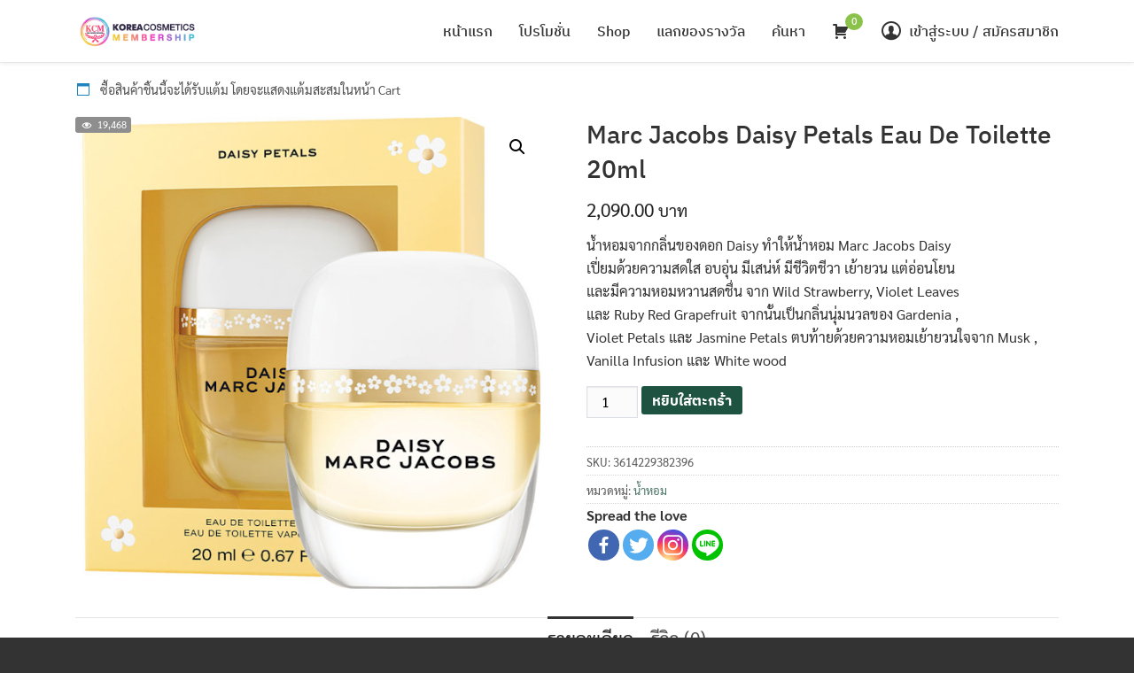

--- FILE ---
content_type: text/html; charset=UTF-8
request_url: https://kcmcosmetics.com/product/daisy-marc-jacobs-20ml-%E0%B8%AA%E0%B8%B5%E0%B9%80%E0%B8%AB%E0%B8%A5%E0%B8%B7%E0%B8%AD%E0%B8%87/
body_size: 15512
content:
<!DOCTYPE html>
<html lang="th">

<head>
    <meta charset="UTF-8">
    <meta name="viewport" content="width=device-width, initial-scale=1">
    <link rel="profile" href="http://gmpg.org/xfn/11">
    	<script type="text/javascript">function theChampLoadEvent(e){var t=window.onload;if(typeof window.onload!="function"){window.onload=e}else{window.onload=function(){t();e()}}}</script>
		<script type="text/javascript">var theChampDefaultLang = 'th', theChampCloseIconPath = 'https://kcmcosmetics.com/wp-content/plugins/super-socializer/images/close.png';</script>
		<script> var theChampSiteUrl = 'https://kcmcosmetics.com', theChampVerified = 0, theChampEmailPopup = 0; </script>
			<script> var theChampFBKey = '', theChampFBLang = 'th', theChampFbLikeMycred = 0, theChampSsga = 0, theChampCommentNotification = 0, theChampHeateorFcmRecentComments = 0, theChampFbIosLogin = 0; </script>
				<script> var theChampSharingAjaxUrl = 'https://kcmcosmetics.com/wp-admin/admin-ajax.php', heateorSsWhatsappShareAPI = 'web', heateorSsUrlCountFetched = [], heateorSsSharesText = 'Shares', heateorSsShareText = 'Share', theChampPluginIconPath = 'https://kcmcosmetics.com/wp-content/plugins/super-socializer/images/logo.png', theChampHorizontalSharingCountEnable = 1, theChampVerticalSharingCountEnable = 0, theChampSharingOffset = -10, theChampCounterOffset = -10, theChampMobileStickySharingEnabled = 0, heateorSsCopyLinkMessage = "Link copied.";
				</script>
			<style type="text/css">.the_champ_horizontal_sharing .theChampSharing{
					color: #fff;
				border-width: 0px;
		border-style: solid;
		border-color: transparent;
	}
		.the_champ_horizontal_sharing .theChampTCBackground{
		color:#666;
	}
		.the_champ_horizontal_sharing .theChampSharing:hover{
				border-color: transparent;
	}
	.the_champ_vertical_sharing .theChampSharing{
					color: #fff;
				border-width: 0px;
		border-style: solid;
		border-color: transparent;
	}
		.the_champ_vertical_sharing .theChampTCBackground{
		color:#666;
	}
		.the_champ_vertical_sharing .theChampSharing:hover{
				border-color: transparent;
	}
				div.the_champ_horizontal_sharing .the_champ_square_count{float:left;margin:0 8px;line-height:35px;}
			@media screen and (max-width:783px){.the_champ_vertical_sharing{display:none!important}}</style>
	
	<!-- This site is optimized with the Yoast SEO Premium plugin v15.3 - https://yoast.com/wordpress/plugins/seo/ -->
	<title>Marc Jacobs Daisy Petals Eau De Toilette 20ml - Korea Cosmetics Membership</title>
	<meta name="robots" content="index, follow, max-snippet:-1, max-image-preview:large, max-video-preview:-1" />
	<link rel="canonical" href="https://kcmcosmetics.com/product/daisy-marc-jacobs-20ml-สีเหลือง/" />
	<meta property="og:locale" content="th_TH" />
	<meta property="og:type" content="article" />
	<meta property="og:title" content="นํ้าหอมจากกลิ่นของดอก Daisy ทำให้น้ำหอม Marc Jacobs Daisyเปี่ยมด้วยความสดใส อบอุ่น มีเสน่ห์ มีชีวิตชีวา เย้ายวน แต่อ่อนโยนและมีความหอมหวานสดชื่น" />
	<meta property="og:description" content="นํ้าหอมจากกลิ่นของดอก Daisy ทำให้น้ำหอม Marc Jacobs Daisy เปี่ยมด้วยความสดใส อบอุ่น มีเสน่ห์ มีชีวิตชีวา เย้ายวน แต่อ่อนโยน และมีความหอมหวานสดชื่น จาก Wild Strawberry, Violet Leaves และ Ruby Red Grapefruit จากนั้นเป็นกลิ่นนุ่มนวลของ Gardenia , Violet Petals และ Jasmine Petals ตบท้ายด้วยความหอมเย้ายวนใจจาก Musk , Vanilla Infusion และ White wood" />
	<meta property="og:url" content="https://kcmcosmetics.com/product/daisy-marc-jacobs-20ml-สีเหลือง/" />
	<meta property="og:site_name" content="Korea Cosmetics Membership" />
	<meta property="article:modified_time" content="2022-02-18T04:35:24+00:00" />
	<meta property="og:image" content="https://kcmcosmetics.com/wp-content/uploads/2020/10/2021.2.10_๒๑๐๒๑๐_8.jpg" />
	<meta property="og:image:width" content="1200" />
	<meta property="og:image:height" content="630" />
	<meta name="twitter:card" content="summary_large_image" />
	<meta name="twitter:title" content="นํ้าหอมจากกลิ่นของดอก Daisy ทำให้น้ำหอม Marc Jacobs Daisyเปี่ยมด้วยความสดใส อบอุ่น มีเสน่ห์ มีชีวิตชีวา เย้ายวน แต่อ่อนโยนและมีความหอมหวานสดชื่น" />
	<meta name="twitter:label1" content="Written by">
	<meta name="twitter:data1" content="admin">
	<meta name="twitter:label2" content="Est. reading time">
	<meta name="twitter:data2" content="0 นาที">
	<script type="application/ld+json" class="yoast-schema-graph">{"@context":"https://schema.org","@graph":[{"@type":"WebSite","@id":"https://kcmcosmetics.com/#website","url":"https://kcmcosmetics.com/","name":"Korea Cosmetics Membership","description":"Korea Cosmetics Membership","potentialAction":[{"@type":"SearchAction","target":"https://kcmcosmetics.com/?s={search_term_string}","query-input":"required name=search_term_string"}],"inLanguage":"th"},{"@type":"ImageObject","@id":"https://kcmcosmetics.com/product/daisy-marc-jacobs-20ml-%e0%b8%aa%e0%b8%b5%e0%b9%80%e0%b8%ab%e0%b8%a5%e0%b8%b7%e0%b8%ad%e0%b8%87/#primaryimage","inLanguage":"th","url":"https://kcmcosmetics.com/wp-content/uploads/2020/10/Marc-Jacobs-Daisy-Petals-Eau-De-Toilette-20ml-\u0e40\u0e2b\u0e25\u0e37\u0e2d\u0e07.jpg","width":600,"height":600},{"@type":"WebPage","@id":"https://kcmcosmetics.com/product/daisy-marc-jacobs-20ml-%e0%b8%aa%e0%b8%b5%e0%b9%80%e0%b8%ab%e0%b8%a5%e0%b8%b7%e0%b8%ad%e0%b8%87/#webpage","url":"https://kcmcosmetics.com/product/daisy-marc-jacobs-20ml-%e0%b8%aa%e0%b8%b5%e0%b9%80%e0%b8%ab%e0%b8%a5%e0%b8%b7%e0%b8%ad%e0%b8%87/","name":"Marc Jacobs Daisy Petals Eau De Toilette 20ml - Korea Cosmetics Membership","isPartOf":{"@id":"https://kcmcosmetics.com/#website"},"primaryImageOfPage":{"@id":"https://kcmcosmetics.com/product/daisy-marc-jacobs-20ml-%e0%b8%aa%e0%b8%b5%e0%b9%80%e0%b8%ab%e0%b8%a5%e0%b8%b7%e0%b8%ad%e0%b8%87/#primaryimage"},"datePublished":"2020-10-26T06:51:10+00:00","dateModified":"2022-02-18T04:35:24+00:00","inLanguage":"th","potentialAction":[{"@type":"ReadAction","target":["https://kcmcosmetics.com/product/daisy-marc-jacobs-20ml-%e0%b8%aa%e0%b8%b5%e0%b9%80%e0%b8%ab%e0%b8%a5%e0%b8%b7%e0%b8%ad%e0%b8%87/"]}]}]}</script>
	<!-- / Yoast SEO Premium plugin. -->


<link rel='dns-prefetch' href='//s.w.org' />
<link rel="alternate" type="application/rss+xml" title="Korea Cosmetics Membership &raquo; ฟีด" href="https://kcmcosmetics.com/feed/" />
<link rel="alternate" type="application/rss+xml" title="Korea Cosmetics Membership &raquo; ฟีดความเห็น" href="https://kcmcosmetics.com/comments/feed/" />
<link rel="alternate" type="application/rss+xml" title="Korea Cosmetics Membership &raquo; Marc Jacobs Daisy Petals Eau De Toilette 20ml ฟีดความเห็น" href="https://kcmcosmetics.com/product/daisy-marc-jacobs-20ml-%e0%b8%aa%e0%b8%b5%e0%b9%80%e0%b8%ab%e0%b8%a5%e0%b8%b7%e0%b8%ad%e0%b8%87/feed/" />
		<script type="text/javascript">
			window._wpemojiSettings = {"baseUrl":"https:\/\/s.w.org\/images\/core\/emoji\/12.0.0-1\/72x72\/","ext":".png","svgUrl":"https:\/\/s.w.org\/images\/core\/emoji\/12.0.0-1\/svg\/","svgExt":".svg","source":{"concatemoji":"https:\/\/kcmcosmetics.com\/wp-includes\/js\/wp-emoji-release.min.js?ver=5.2.17"}};
			!function(e,a,t){var n,r,o,i=a.createElement("canvas"),p=i.getContext&&i.getContext("2d");function s(e,t){var a=String.fromCharCode;p.clearRect(0,0,i.width,i.height),p.fillText(a.apply(this,e),0,0);e=i.toDataURL();return p.clearRect(0,0,i.width,i.height),p.fillText(a.apply(this,t),0,0),e===i.toDataURL()}function c(e){var t=a.createElement("script");t.src=e,t.defer=t.type="text/javascript",a.getElementsByTagName("head")[0].appendChild(t)}for(o=Array("flag","emoji"),t.supports={everything:!0,everythingExceptFlag:!0},r=0;r<o.length;r++)t.supports[o[r]]=function(e){if(!p||!p.fillText)return!1;switch(p.textBaseline="top",p.font="600 32px Arial",e){case"flag":return s([55356,56826,55356,56819],[55356,56826,8203,55356,56819])?!1:!s([55356,57332,56128,56423,56128,56418,56128,56421,56128,56430,56128,56423,56128,56447],[55356,57332,8203,56128,56423,8203,56128,56418,8203,56128,56421,8203,56128,56430,8203,56128,56423,8203,56128,56447]);case"emoji":return!s([55357,56424,55356,57342,8205,55358,56605,8205,55357,56424,55356,57340],[55357,56424,55356,57342,8203,55358,56605,8203,55357,56424,55356,57340])}return!1}(o[r]),t.supports.everything=t.supports.everything&&t.supports[o[r]],"flag"!==o[r]&&(t.supports.everythingExceptFlag=t.supports.everythingExceptFlag&&t.supports[o[r]]);t.supports.everythingExceptFlag=t.supports.everythingExceptFlag&&!t.supports.flag,t.DOMReady=!1,t.readyCallback=function(){t.DOMReady=!0},t.supports.everything||(n=function(){t.readyCallback()},a.addEventListener?(a.addEventListener("DOMContentLoaded",n,!1),e.addEventListener("load",n,!1)):(e.attachEvent("onload",n),a.attachEvent("onreadystatechange",function(){"complete"===a.readyState&&t.readyCallback()})),(n=t.source||{}).concatemoji?c(n.concatemoji):n.wpemoji&&n.twemoji&&(c(n.twemoji),c(n.wpemoji)))}(window,document,window._wpemojiSettings);
		</script>
		<style type="text/css">
img.wp-smiley,
img.emoji {
	display: inline !important;
	border: none !important;
	box-shadow: none !important;
	height: 1em !important;
	width: 1em !important;
	margin: 0 .07em !important;
	vertical-align: -0.1em !important;
	background: none !important;
	padding: 0 !important;
}
</style>
	<link rel='stylesheet' id='wp-block-library-css'  href='https://kcmcosmetics.com/wp-includes/css/dist/block-library/style.min.css?ver=5.2.17' type='text/css' media='all' />
<link rel='stylesheet' id='wc-block-style-css'  href='https://kcmcosmetics.com/wp-content/plugins/woocommerce/packages/woocommerce-blocks/build/style.css?ver=2.3.0' type='text/css' media='all' />
<link rel='stylesheet' id='photoswipe-css'  href='https://kcmcosmetics.com/wp-content/plugins/woocommerce/assets/css/photoswipe/photoswipe.css?ver=3.7.0' type='text/css' media='all' />
<link rel='stylesheet' id='photoswipe-default-skin-css'  href='https://kcmcosmetics.com/wp-content/plugins/woocommerce/assets/css/photoswipe/default-skin/default-skin.css?ver=3.7.0' type='text/css' media='all' />
<link rel='stylesheet' id='woocommerce-layout-css'  href='https://kcmcosmetics.com/wp-content/plugins/woocommerce/assets/css/woocommerce-layout.css?ver=3.7.0' type='text/css' media='all' />
<link rel='stylesheet' id='woocommerce-smallscreen-css'  href='https://kcmcosmetics.com/wp-content/plugins/woocommerce/assets/css/woocommerce-smallscreen.css?ver=3.7.0' type='text/css' media='only screen and (max-width: 768px)' />
<link rel='stylesheet' id='woocommerce-general-css'  href='https://kcmcosmetics.com/wp-content/plugins/woocommerce/assets/css/woocommerce.css?ver=3.7.0' type='text/css' media='all' />
<style id='woocommerce-inline-inline-css' type='text/css'>
.woocommerce form .form-row .required { visibility: visible; }
</style>
<link rel='stylesheet' id='hurrytimer-css'  href='https://kcmcosmetics.com/wp-content/uploads/hurrytimer/css/e31cf04fbf83fd7f.css?ver=5.2.17' type='text/css' media='all' />
<link rel='stylesheet' id='s-mobile-css'  href='https://kcmcosmetics.com/wp-content/themes/seed-cmn-modified/css/mobile.css?ver=20201006' type='text/css' media='all' />
<link rel='stylesheet' id='s-desktop-css'  href='https://kcmcosmetics.com/wp-content/themes/seed-cmn-modified/css/desktop.css?ver=20201006' type='text/css' media='(min-width: 992px)' />
<link rel='stylesheet' id='s-woo-css'  href='https://kcmcosmetics.com/wp-content/themes/seed-cmn-modified/css/woo.css?ver=5.2.17' type='text/css' media='all' />
<link rel='stylesheet' id='dashicons-css'  href='https://kcmcosmetics.com/wp-includes/css/dashicons.min.css?ver=5.2.17' type='text/css' media='all' />
<link rel='stylesheet' id='cmn-frontend-style-css'  href='https://kcmcosmetics.com/wp-content/themes/seed-cmn-modified/cmn/assets/css/style.css?ver=20210317-2' type='text/css' media='all' />
<link rel='stylesheet' id='the_champ_frontend_css-css'  href='https://kcmcosmetics.com/wp-content/plugins/super-socializer/css/front.css?ver=7.12.39' type='text/css' media='all' />
<link rel='stylesheet' id='the_champ_sharing_default_svg-css'  href='https://kcmcosmetics.com/wp-content/plugins/super-socializer/css/share-svg.css?ver=7.12.39' type='text/css' media='all' />
<link rel='stylesheet' id='msl-main-css'  href='https://kcmcosmetics.com/wp-content/plugins/master-slider/public/assets/css/masterslider.main.css?ver=3.5.3' type='text/css' media='all' />
<link rel='stylesheet' id='msl-custom-css'  href='https://kcmcosmetics.com/wp-content/uploads/master-slider/custom.css?ver=1.8' type='text/css' media='all' />
<!--n2css--><script type='text/javascript' src='https://kcmcosmetics.com/wp-includes/js/jquery/jquery.js?ver=1.12.4-wp'></script>
<script type='text/javascript' src='https://kcmcosmetics.com/wp-includes/js/jquery/jquery-migrate.min.js?ver=1.4.1'></script>
<script type='text/javascript'>
/* <![CDATA[ */
var srpscripts_params = {"ajaxurl":"https:\/\/kcmcosmetics.com\/wp-admin\/admin-ajax.php","enable_option_nonce":"94a00fa016","checked_alert_msg":"Are you sure you want to be part of the Reward Points Program?","unchecked_alert_msg":"Are you sure you want to exit the Reward Points Program?"};
/* ]]> */
</script>
<script type='text/javascript' src='https://kcmcosmetics.com/wp-content/plugins/rewardsystem/assets/js/srpscripts.js?ver=24.1'></script>
<script type='text/javascript' src='https://kcmcosmetics.com/wp-content/plugins/woocommerce/assets/js/select2/select2.full.min.js?ver=4.0.3'></script>
<script type='text/javascript' src='https://kcmcosmetics.com/wp-content/plugins/rewardsystem/assets/js/footable.js?ver=24.1'></script>
<script type='text/javascript' src='https://kcmcosmetics.com/wp-content/plugins/rewardsystem/assets/js/footable.sort.js?ver=24.1'></script>
<script type='text/javascript' src='https://kcmcosmetics.com/wp-content/plugins/rewardsystem/assets/js/footable.paginate.js?ver=24.1'></script>
<script type='text/javascript' src='https://kcmcosmetics.com/wp-content/plugins/rewardsystem/assets/js/footable.filter.js?ver=24.1'></script>
<script type='text/javascript' src='https://kcmcosmetics.com/wp-content/plugins/rewardsystem/assets/js/jscolor/jscolor.js?ver=24.1'></script>
<script type='text/javascript'>
/* <![CDATA[ */
var frontendscripts_params = {"ajaxurl":"https:\/\/kcmcosmetics.com\/wp-admin\/admin-ajax.php","generate_referral":"94934230b7","unset_referral":"72a3282bab","unset_product":"83403206fe","booking_msg":"54adde1784","variation_msg":"009c7d4a32","enable_option_nonce":"94a00fa016","loggedinuser":"no","buttonlanguage":"1","wplanguage":"th","fbappid":"","url":"https:\/\/kcmcosmetics.com\/product\/daisy-marc-jacobs-20ml-%e0%b8%aa%e0%b8%b5%e0%b9%80%e0%b8%ab%e0%b8%a5%e0%b8%b7%e0%b8%ad%e0%b8%87\/","showreferralmsg":"1","showearnmsg":"2","showearnmsg_guest":"2","showpurchasemsg":"2","showbuyingmsg":"1","productpurchasecheckbox":"yes","buyingpointscheckbox":"","buyingmsg":"1","variable_product_earnmessage":"no","enqueue_footable":"1"};
/* ]]> */
</script>
<script type='text/javascript' src='https://kcmcosmetics.com/wp-content/plugins/rewardsystem/includes/frontend/js/frontendscripts.js?ver=24.1'></script>
<script type='text/javascript'>
/* <![CDATA[ */
var wc_enhanced_select_params = {"ajax_url":"https:\/\/kcmcosmetics.com\/wp-admin\/admin-ajax.php","search_customers_nonce":"f24284cf5d"};
/* ]]> */
</script>
<script type='text/javascript' src='https://kcmcosmetics.com/wp-content/plugins/woocommerce/assets/js/admin/wc-enhanced-select.min.js?ver=3.7.0'></script>
<link rel='https://api.w.org/' href='https://kcmcosmetics.com/wp-json/' />
<link rel="EditURI" type="application/rsd+xml" title="RSD" href="https://kcmcosmetics.com/xmlrpc.php?rsd" />
<link rel="wlwmanifest" type="application/wlwmanifest+xml" href="https://kcmcosmetics.com/wp-includes/wlwmanifest.xml" /> 
<meta name="generator" content="WordPress 5.2.17" />
<meta name="generator" content="WooCommerce 3.7.0" />
<link rel='shortlink' href='https://kcmcosmetics.com/?p=17619' />
<link rel="alternate" type="application/json+oembed" href="https://kcmcosmetics.com/wp-json/oembed/1.0/embed?url=https%3A%2F%2Fkcmcosmetics.com%2Fproduct%2Fdaisy-marc-jacobs-20ml-%25e0%25b8%25aa%25e0%25b8%25b5%25e0%25b9%2580%25e0%25b8%25ab%25e0%25b8%25a5%25e0%25b8%25b7%25e0%25b8%25ad%25e0%25b8%2587%2F" />
<link rel="alternate" type="text/xml+oembed" href="https://kcmcosmetics.com/wp-json/oembed/1.0/embed?url=https%3A%2F%2Fkcmcosmetics.com%2Fproduct%2Fdaisy-marc-jacobs-20ml-%25e0%25b8%25aa%25e0%25b8%25b5%25e0%25b9%2580%25e0%25b8%25ab%25e0%25b8%25a5%25e0%25b8%25b7%25e0%25b8%25ad%25e0%25b8%2587%2F&#038;format=xml" />
<script>var ms_grabbing_curosr = 'https://kcmcosmetics.com/wp-content/plugins/master-slider/public/assets/css/common/grabbing.cur', ms_grab_curosr = 'https://kcmcosmetics.com/wp-content/plugins/master-slider/public/assets/css/common/grab.cur';</script>
<meta name="generator" content="MasterSlider 3.5.3 - Responsive Touch Image Slider | avt.li/msf" />
            <style type="text/css">
            .rs_message_for_single_product{ } 
            </style>
                        <script type='text/javascript'>
                jQuery( document ).ready( function () {
                    jQuery( '.displaymessage' ).parent().hide() ;
                } ) ;
            </script>
            <style>
.kcc-text-color{color:#8bc34a}
.kcc-bg-color{background:#8bc34a}
.menu li.current_page_item a {
    border-bottom: solid 2px #8bc34a;
}
</style>
	<noscript><style>.woocommerce-product-gallery{ opacity: 1 !important; }</style></noscript>
	
<!-- Facebook Pixel Code -->
<script type='text/javascript'>
!function(f,b,e,v,n,t,s){if(f.fbq)return;n=f.fbq=function(){n.callMethod?
n.callMethod.apply(n,arguments):n.queue.push(arguments)};if(!f._fbq)f._fbq=n;
n.push=n;n.loaded=!0;n.version='2.0';n.queue=[];t=b.createElement(e);t.async=!0;
t.src=v;s=b.getElementsByTagName(e)[0];s.parentNode.insertBefore(t,s)}(window,
document,'script','https://connect.facebook.net/en_US/fbevents.js');
</script>
<!-- End Facebook Pixel Code -->
<script type='text/javascript'>
  fbq('init', '166112780459973', {}, {
    "agent": "wordpress-5.2.17-2.2.0"
});
</script><script type='text/javascript'>
  fbq('track', 'PageView', []);
</script>
<!-- Facebook Pixel Code -->
<noscript>
<img height="1" width="1" style="display:none" alt="fbpx"
src="https://www.facebook.com/tr?id=166112780459973&ev=PageView&noscript=1" />
</noscript>
<!-- End Facebook Pixel Code -->
		<style type="text/css">.recentcomments a{display:inline !important;padding:0 !important;margin:0 !important;}</style>
					<script  type="text/javascript">
				!function(f,b,e,v,n,t,s){if(f.fbq)return;n=f.fbq=function(){n.callMethod?
					n.callMethod.apply(n,arguments):n.queue.push(arguments)};if(!f._fbq)f._fbq=n;
					n.push=n;n.loaded=!0;n.version='2.0';n.queue=[];t=b.createElement(e);t.async=!0;
					t.src=v;s=b.getElementsByTagName(e)[0];s.parentNode.insertBefore(t,s)}(window,
					document,'script','https://connect.facebook.net/en_US/fbevents.js');
			</script>
			<!-- WooCommerce Facebook Integration Begin -->
			<script  type="text/javascript">

				fbq('init', '166112780459973', {}, {
    "agent": "woocommerce-3.7.0-2.0.3"
});

				fbq( 'track', 'PageView', {
    "source": "woocommerce",
    "version": "3.7.0",
    "pluginVersion": "2.0.3"
} );

				document.addEventListener( 'DOMContentLoaded', function() {
					jQuery && jQuery( function( $ ) {
						// insert placeholder for events injected when a product is added to the cart through AJAX
						$( document.body ).append( '<div class=\"wc-facebook-pixel-event-placeholder\"></div>' );
					} );
				}, false );

			</script>
			<!-- WooCommerce Facebook Integration End -->
			<link rel="icon" href="https://kcmcosmetics.com/wp-content/uploads/2021/01/cropped-KCM-Logo-512x512-32x32.png" sizes="32x32" />
<link rel="icon" href="https://kcmcosmetics.com/wp-content/uploads/2021/01/cropped-KCM-Logo-512x512-192x192.png" sizes="192x192" />
<link rel="apple-touch-icon-precomposed" href="https://kcmcosmetics.com/wp-content/uploads/2021/01/cropped-KCM-Logo-512x512-180x180.png" />
<meta name="msapplication-TileImage" content="https://kcmcosmetics.com/wp-content/uploads/2021/01/cropped-KCM-Logo-512x512-270x270.png" />

<!-- BEGIN ExactMetrics v5.3.10 Universal Analytics - https://exactmetrics.com/ -->
<script>
(function(i,s,o,g,r,a,m){i['GoogleAnalyticsObject']=r;i[r]=i[r]||function(){
	(i[r].q=i[r].q||[]).push(arguments)},i[r].l=1*new Date();a=s.createElement(o),
	m=s.getElementsByTagName(o)[0];a.async=1;a.src=g;m.parentNode.insertBefore(a,m)
})(window,document,'script','https://www.google-analytics.com/analytics.js','ga');
  ga('create', 'UA-148350336-3', 'auto');
  ga('send', 'pageview');
</script>
<!-- END ExactMetrics Universal Analytics -->
</head>


<body class="product-template-default single single-product postid-17619 wp-custom-logo theme-seed-cmn-modified _masterslider _ms_version_3.5.3 woocommerce woocommerce-page woocommerce-no-js">
    <a class="skip-link screen-reader-text" href="#content">Skip to content</a>
    <div id="page" class="site">

        <header id="masthead" class="site-header _heading">
            <div class="s-container">

                <div class="site-branding">
                    <div class="site-logo"><a href="https://kcmcosmetics.com/" class="custom-logo-link" rel="home"><img width="200" height="100" src="https://kcmcosmetics.com/wp-content/uploads/2021/01/KCM-Logo-200x100.png" class="custom-logo" alt="Korea Cosmetics Membership" /></a></div>
                    <h2 class="site-title"><a href="https://kcmcosmetics.com/" rel="home">Korea Cosmetics Membership</a></h2>                </div>

                <a class="site-toggle">
                    <i><span></span><span></span><span></span><span></span></i><b>Menu</b>
                </a>

                
                                <nav id="site-navigation" class="site-nav-d _desktop">
                    <div class="menu-main-menu-container"><ul id="primary-menu" class="menu"><li id="menu-item-10292" class="menu-item menu-item-type-post_type menu-item-object-page menu-item-home menu-item-10292"><a href="https://kcmcosmetics.com/">หน้าแรก</a></li>
<li id="menu-item-78028" class="menu-item menu-item-type-post_type menu-item-object-page menu-item-78028"><a href="https://kcmcosmetics.com/%e0%b9%82%e0%b8%9b%e0%b8%a3%e0%b9%82%e0%b8%a1%e0%b8%8a%e0%b8%b1%e0%b9%88%e0%b8%99/">โปรโมชั่น</a></li>
<li id="menu-item-10293" class="menu-item menu-item-type-post_type menu-item-object-page current_page_parent menu-item-10293"><a href="https://kcmcosmetics.com/shop/">Shop</a></li>
<li id="menu-item-12734" class="menu-item menu-item-type-custom menu-item-object-custom menu-item-12734"><a href="https://kcmcosmetics.com/product-category/redeem/">แลกของรางวัล</a></li>
<li class="menu-item-has-children  menu-item-search"><a href="#" >ค้นหา</a><ul class="sub-menu-serch"><li class="menu-item" ><form action="/" method="GET" ><input type="text" name="s" /><input type="hidden" name="post_type" value="product"/><input type="submit" value="ค้นหา" /></form></li></ul></li><li class="menu-item ">
        <a href="/cart"  id="mini-cart-count">
                <span class="dashicons dashicons-cart"></span> 
                <span class="cart-count" >0</span>
        </a>
</li>
</ul></div>                </nav>
                
                <div class="site-member">
        <a href="/my-account/" class="s-modal-trigger m-user">
            <span class="pic">
                <i class="si-user"></i>            </span>
            <span class="info">
                เข้าสู่ระบบ / สมัครสมาชิก            </span>
        </a>
        <!--mktly-->
        </div>

                
            </div>
            <nav id="site-nav-m" class="site-nav-m">
                <div class="s-container">
                    <div class="menu-main-menu-container"><ul id="mobile-menu" class="menu"><li class="menu-item menu-item-type-post_type menu-item-object-page menu-item-home menu-item-10292"><a href="https://kcmcosmetics.com/">หน้าแรก</a></li>
<li class="menu-item menu-item-type-post_type menu-item-object-page menu-item-78028"><a href="https://kcmcosmetics.com/%e0%b9%82%e0%b8%9b%e0%b8%a3%e0%b9%82%e0%b8%a1%e0%b8%8a%e0%b8%b1%e0%b9%88%e0%b8%99/">โปรโมชั่น</a></li>
<li class="menu-item menu-item-type-post_type menu-item-object-page current_page_parent menu-item-10293"><a href="https://kcmcosmetics.com/shop/">Shop</a></li>
<li class="menu-item menu-item-type-custom menu-item-object-custom menu-item-12734"><a href="https://kcmcosmetics.com/product-category/redeem/">แลกของรางวัล</a></li>
<li class="menu-item"><a href="/my-account">เข้าสู่ระบบ / สมัครสมาชิก</a></li><li class="menu-item cart-mobile">
        <a href="/cart"  id="mini-cart-countcart-mobile">
                <span class="dashicons dashicons-cart"></span> 
                <span class="cart-count" >0</span>
        </a>
</li>
<li class="menu-item-search"><a>ค้นหา</a></li><li class="menu-item-search"><form action="/" method="GET" ><input type="text" name="s" /><input type="hidden" name="post_type" value="product"/><input type="submit" value="ค้นหา" /></form></li></ul></div>                </div>
            </nav>
        </header>

        <div class="site-header-space"></div>

        
        <div id="content" class="site-content">

<div class="main-header -banner">
    <div class="bg" style="background-image: url(https://kcmcosmetics.com/wp-content/uploads/2020/10/Marc-Jacobs-Daisy-Petals-Eau-De-Toilette-20ml-เหลือง.jpg);"></div>    <div class="s-container">
        <div class="main-title">
            <h2><a href="https://kcmcosmetics.com/product/daisy-marc-jacobs-20ml-%e0%b8%aa%e0%b8%b5%e0%b9%80%e0%b8%ab%e0%b8%a5%e0%b8%b7%e0%b8%ad%e0%b8%87/">Marc Jacobs Daisy Petals Eau De Toilette 20ml</a></h2>
                    </div>
    </div>
</div>



<div class="s-container main-body ">
    <div id="primary" class="content-area">
        <main id="main" class="site-main">
            <div class="woocommerce-notices-wrapper"></div>            <div class="woocommerce-info">ซื้อสินค้าชิ้นนี้จะได้รับแต้ม โดยจะแสดงแต้มสะสมในหน้า Cart</div>
            <div id="product-17619" class="product type-product post-17619 status-publish first instock product_cat-197 has-post-thumbnail sale taxable shipping-taxable purchasable product-type-simple">

	
	<span class="onsale">Sale!</span>
<div class="cmn-product-view" ><span class="dashicons dashicons-visibility"></span> 19,468</div><div class="woocommerce-product-gallery woocommerce-product-gallery--with-images woocommerce-product-gallery--columns-4 images" data-columns="4" style="opacity: 0; transition: opacity .25s ease-in-out;">
	<figure class="woocommerce-product-gallery__wrapper">
		<div data-thumb="https://kcmcosmetics.com/wp-content/uploads/2020/10/Marc-Jacobs-Daisy-Petals-Eau-De-Toilette-20ml-เหลือง-100x100.jpg" data-thumb-alt="" class="woocommerce-product-gallery__image"><a href="https://kcmcosmetics.com/wp-content/uploads/2020/10/Marc-Jacobs-Daisy-Petals-Eau-De-Toilette-20ml-เหลือง.jpg"><img width="600" height="600" src="https://kcmcosmetics.com/wp-content/uploads/2020/10/Marc-Jacobs-Daisy-Petals-Eau-De-Toilette-20ml-เหลือง-600x600.jpg" class="wp-post-image" alt="" title="Marc Jacobs Daisy Petals Eau De Toilette 20ml เหลือง" data-caption="" data-src="https://kcmcosmetics.com/wp-content/uploads/2020/10/Marc-Jacobs-Daisy-Petals-Eau-De-Toilette-20ml-เหลือง.jpg" data-large_image="https://kcmcosmetics.com/wp-content/uploads/2020/10/Marc-Jacobs-Daisy-Petals-Eau-De-Toilette-20ml-เหลือง.jpg" data-large_image_width="600" data-large_image_height="600" srcset="https://kcmcosmetics.com/wp-content/uploads/2020/10/Marc-Jacobs-Daisy-Petals-Eau-De-Toilette-20ml-เหลือง.jpg 600w, https://kcmcosmetics.com/wp-content/uploads/2020/10/Marc-Jacobs-Daisy-Petals-Eau-De-Toilette-20ml-เหลือง-150x150.jpg 150w, https://kcmcosmetics.com/wp-content/uploads/2020/10/Marc-Jacobs-Daisy-Petals-Eau-De-Toilette-20ml-เหลือง-300x300.jpg 300w, https://kcmcosmetics.com/wp-content/uploads/2020/10/Marc-Jacobs-Daisy-Petals-Eau-De-Toilette-20ml-เหลือง-100x100.jpg 100w" sizes="(max-width: 600px) 100vw, 600px" /></a></div>	</figure>
</div>

	<div class="summary entry-summary">
		<h1 class="product_title entry-title">Marc Jacobs Daisy Petals Eau De Toilette 20ml</h1><p class="price">
        <span class="woocommerce-Price-amount amount">2,090.00&nbsp;<span class="woocommerce-Price-currencySymbol">&#3647;</span></span></p>
<div class="woocommerce-product-details__short-description">
	<p>นํ้าหอมจากกลิ่นของดอก Daisy ทำให้น้ำหอม Marc Jacobs Daisy<br />
เปี่ยมด้วยความสดใส อบอุ่น มีเสน่ห์ มีชีวิตชีวา เย้ายวน แต่อ่อนโยน<br />
และมีความหอมหวานสดชื่น จาก Wild Strawberry, Violet Leaves<br />
และ Ruby Red Grapefruit จากนั้นเป็นกลิ่นนุ่มนวลของ Gardenia ,<br />
Violet Petals และ Jasmine Petals ตบท้ายด้วยความหอมเย้ายวนใจจาก Musk ,<br />
Vanilla Infusion และ White wood</p>
</div>

	
	<form class="cart" action="https://kcmcosmetics.com/product/daisy-marc-jacobs-20ml-%e0%b8%aa%e0%b8%b5%e0%b9%80%e0%b8%ab%e0%b8%a5%e0%b8%b7%e0%b8%ad%e0%b8%87/" method="post" enctype='multipart/form-data'>
		
			<div class="quantity">
				<label class="screen-reader-text" for="quantity_697a404b9b13c">จำนวน Marc Jacobs Daisy Petals Eau De Toilette 20ml ชิ้น</label>
		<input
			type="number"
			id="quantity_697a404b9b13c"
			class="input-text qty text"
			step="1"
			min="1"
			max="3"
			name="quantity"
			value="1"
			title="จำนวน"
			size="4"
			inputmode="numeric" />
			</div>
	
		<button type="submit" name="add-to-cart" value="17619" class="single_add_to_cart_button button alt">หยิบใส่ตะกร้า</button>

			</form>

	
<div class="product_meta">

	
	
		<span class="sku_wrapper">SKU: <span class="sku">3614229382396</span></span>

	
	<span class="posted_in">หมวดหมู่: <a href="https://kcmcosmetics.com/product-category/%e0%b8%99%e0%b9%89%e0%b8%b3%e0%b8%ab%e0%b8%ad%e0%b8%a1/" rel="tag">น้ำหอม</a></span>
	
	
</div>
<div style="clear:both"></div><div style='clear: both'></div><div  class='the_champ_sharing_container the_champ_horizontal_sharing' super-socializer-data-href="https://kcmcosmetics.com/product/daisy-marc-jacobs-20ml-%e0%b8%aa%e0%b8%b5%e0%b9%80%e0%b8%ab%e0%b8%a5%e0%b8%b7%e0%b8%ad%e0%b8%87/"><div class='the_champ_sharing_title' style="font-weight:bold" >Spread the love</div><ul class="the_champ_sharing_ul"><li class="theChampSharingRound"><ss class="the_champ_square_count the_champ_facebook_count">&nbsp;</ss><i style="width:35px;height:35px;border-radius:999px;" alt="Facebook" Title="Facebook" class="theChampSharing theChampFacebookBackground" onclick='theChampPopup("https://www.facebook.com/sharer/sharer.php?u=https%3A%2F%2Fkcmcosmetics.com%2Fproduct%2Fdaisy-marc-jacobs-20ml-%25e0%25b8%25aa%25e0%25b8%25b5%25e0%25b9%2580%25e0%25b8%25ab%25e0%25b8%25a5%25e0%25b8%25b7%25e0%25b8%25ad%25e0%25b8%2587%2F")'><ss style="display:block;border-radius:999px;" class="theChampSharingSvg theChampFacebookSvg"></ss></i></li><li class="theChampSharingRound"><ss class="the_champ_square_count the_champ_twitter_count">&nbsp;</ss><i style="width:35px;height:35px;border-radius:999px;" alt="Twitter" Title="Twitter" class="theChampSharing theChampTwitterBackground" onclick='theChampPopup("http://twitter.com/intent/tweet?text=Marc%20Jacobs%20Daisy%20Petals%20Eau%20De%20Toilette%2020ml&url=https%3A%2F%2Fkcmcosmetics.com%2Fproduct%2Fdaisy-marc-jacobs-20ml-%25e0%25b8%25aa%25e0%25b8%25b5%25e0%25b9%2580%25e0%25b8%25ab%25e0%25b8%25a5%25e0%25b8%25b7%25e0%25b8%25ad%25e0%25b8%2587%2F")'><ss style="display:block;border-radius:999px;" class="theChampSharingSvg theChampTwitterSvg"></ss></i></li><li class="theChampSharingRound"><ss class="the_champ_square_count the_champ_instagram_count">&nbsp;</ss><i style="width:35px;height:35px;border-radius:999px;" alt="Instagram" Title="Instagram" class="theChampSharing theChampInstagramBackground"><a href="https://www.instagram.com/" target="_blank"><ss style="display:block;border-radius:999px;" class="theChampSharingSvg theChampInstagramSvg"></ss></a></i></li><li class="theChampSharingRound"><ss class="the_champ_square_count the_champ_Line_count">&nbsp;</ss><i style="width:35px;height:35px;border-radius:999px;" alt="Line" Title="Line" class="theChampSharing theChampLineBackground"><a href="https://social-plugins.line.me/lineit/share?url=https%3A%2F%2Fkcmcosmetics.com%2Fproduct%2Fdaisy-marc-jacobs-20ml-%25e0%25b8%25aa%25e0%25b8%25b5%25e0%25b9%2580%25e0%25b8%25ab%25e0%25b8%25a5%25e0%25b8%25b7%25e0%25b8%25ad%25e0%25b8%2587%2F" target="_blank"><ss style="display:block" class="theChampSharingSvg theChampLineSvg"></ss></a></i></li><li class="theChampSharingRound"><ss class="the_champ_square_count">&nbsp;</ss><i style="width:35px;height:35px;border-radius:999px;margin-left:9px !important;" title="Total Shares" alt="Total Shares" class="theChampSharing theChampTCBackground"></i></li></ul><div style="clear:both"></div></div><div style='clear: both'></div><div style="clear:both"></div>	</div>

	
	<div class="woocommerce-tabs wc-tabs-wrapper">
		<ul class="tabs wc-tabs" role="tablist">
							<li class="description_tab" id="tab-title-description" role="tab" aria-controls="tab-description">
					<a href="#tab-description">รายละเอียด</a>
				</li>
							<li class="reviews_tab" id="tab-title-reviews" role="tab" aria-controls="tab-reviews">
					<a href="#tab-reviews">รีวิว (0)</a>
				</li>
					</ul>
					<div class="woocommerce-Tabs-panel woocommerce-Tabs-panel--description panel entry-content wc-tab" id="tab-description" role="tabpanel" aria-labelledby="tab-title-description">
				
	<h2>รายละเอียด</h2>

<p><img class="aligncenter" src="https://www.moodiedavittreport.com/wp-content/uploads/2020/04/MJ_DSY_Petals_20_KV_070_LR.jpg" alt="Compact and collectible: Coty unveils Daisy Petals Marc Jacobs - The Moodie Davitt Report - The Moodie Davitt Report" /></p>
<p><img class="aligncenter" src="https://pbs.twimg.com/media/Ea8gJ6LU4AAQPvc?format=jpg&amp;name=small" alt="الصورة" /></p>
			</div>
					<div class="woocommerce-Tabs-panel woocommerce-Tabs-panel--reviews panel entry-content wc-tab" id="tab-reviews" role="tabpanel" aria-labelledby="tab-title-reviews">
				<div id="reviews" class="woocommerce-Reviews">
	<div id="comments">
		<h2 class="woocommerce-Reviews-title">
			รีวิว		</h2>

					<p class="woocommerce-noreviews">ยังไม่มีรีวิว</p>
			</div>

			<div id="review_form_wrapper">
			<div id="review_form">
					<div id="respond" class="comment-respond">
		<span id="reply-title" class="comment-reply-title">มาเป็นคนแรกที่รีวิว &ldquo;Marc Jacobs Daisy Petals Eau De Toilette 20ml&rdquo; <small><a rel="nofollow" id="cancel-comment-reply-link" href="/product/daisy-marc-jacobs-20ml-%E0%B8%AA%E0%B8%B5%E0%B9%80%E0%B8%AB%E0%B8%A5%E0%B8%B7%E0%B8%AD%E0%B8%87/#respond" style="display:none;">ยกเลิกการตอบ</a></small></span><p class="must-log-in">กรุณาเข้าสู่ระบบก่อนเพื่อทำการรีวิว</p>	</div><!-- #respond -->
				</div>
		</div>
	
	<div class="clear"></div>
</div>
			</div>
			</div>


	<section class="related products">

		<h2>สินค้าที่เกี่ยวข้อง</h2>

		<ul class="products columns-6">

			
				<li class="product type-product post-17544 status-publish first outofstock product_cat-197 has-post-thumbnail sale taxable shipping-taxable purchasable product-type-simple">
	<a href="https://kcmcosmetics.com/product/paul-smith-rose-eau-de-parfum-30ml/" class="woocommerce-LoopProduct-link woocommerce-loop-product__link"><div class="cmn-product-view" ><span class="dashicons dashicons-visibility"></span> 3,860</div>
	<span class="onsale">Sale!</span>
<img width="300" height="300" src="https://kcmcosmetics.com/wp-content/uploads/2020/10/Paul-Smith-Rose-Eau-De-Parfum-30ml-300x300.jpg" class="attachment-woocommerce_thumbnail size-woocommerce_thumbnail" alt="" srcset="https://kcmcosmetics.com/wp-content/uploads/2020/10/Paul-Smith-Rose-Eau-De-Parfum-30ml-300x300.jpg 300w, https://kcmcosmetics.com/wp-content/uploads/2020/10/Paul-Smith-Rose-Eau-De-Parfum-30ml-150x150.jpg 150w, https://kcmcosmetics.com/wp-content/uploads/2020/10/Paul-Smith-Rose-Eau-De-Parfum-30ml-768x768.jpg 768w, https://kcmcosmetics.com/wp-content/uploads/2020/10/Paul-Smith-Rose-Eau-De-Parfum-30ml-600x600.jpg 600w, https://kcmcosmetics.com/wp-content/uploads/2020/10/Paul-Smith-Rose-Eau-De-Parfum-30ml-100x100.jpg 100w, https://kcmcosmetics.com/wp-content/uploads/2020/10/Paul-Smith-Rose-Eau-De-Parfum-30ml.jpg 1000w" sizes="(max-width: 300px) 100vw, 300px" /><h2 class="woocommerce-loop-product__title">Paul Smith Rose Eau De Parfum 30ml.</h2><div class="star-rating" role="img" aria-label="ให้คะแนน 0 ตั้งแต่ 1-5 คะแนน"><span style="width:0%">ให้คะแนน <strong class="rating">0</strong> ตั้งแต่ 1-5 คะแนน</span></div><div class="cmn-price-and-stock" >
	<span class="price"><span class="woocommerce-Price-amount amount">1,540.00&nbsp;<span class="woocommerce-Price-currencySymbol">&#3647;</span></span></span> 
 
</div>
</a><span class="cmn-quantity" ><input type="number" value="1" class="qty" /><a href="https://kcmcosmetics.com/product/paul-smith-rose-eau-de-parfum-30ml/" data-quantity="1" class="button product_type_simple" data-product_id="17544" data-product_sku="3386460003926" aria-label="อ่านเพิ่มเติมเกี่ยวกับ &ldquo;Paul Smith Rose Eau De Parfum 30ml.&rdquo;" rel="nofollow">สินค้าหมด</a></span></li>

			
				<li class="product type-product post-17607 status-publish outofstock product_cat-197 has-post-thumbnail sale taxable shipping-taxable purchasable product-type-simple">
	<a href="https://kcmcosmetics.com/product/lanvin-eclat-darpege-edp-30ml/" class="woocommerce-LoopProduct-link woocommerce-loop-product__link"><div class="cmn-product-view" ><span class="dashicons dashicons-visibility"></span> 6,407</div>
	<span class="onsale">Sale!</span>
<img width="300" height="300" src="https://kcmcosmetics.com/wp-content/uploads/2020/10/Lanvin-Eclat-D’Arpege-EDP-30ml-300x300.jpg" class="attachment-woocommerce_thumbnail size-woocommerce_thumbnail" alt="" srcset="https://kcmcosmetics.com/wp-content/uploads/2020/10/Lanvin-Eclat-D’Arpege-EDP-30ml-300x300.jpg 300w, https://kcmcosmetics.com/wp-content/uploads/2020/10/Lanvin-Eclat-D’Arpege-EDP-30ml-150x150.jpg 150w, https://kcmcosmetics.com/wp-content/uploads/2020/10/Lanvin-Eclat-D’Arpege-EDP-30ml-768x768.jpg 768w, https://kcmcosmetics.com/wp-content/uploads/2020/10/Lanvin-Eclat-D’Arpege-EDP-30ml-600x600.jpg 600w, https://kcmcosmetics.com/wp-content/uploads/2020/10/Lanvin-Eclat-D’Arpege-EDP-30ml-100x100.jpg 100w, https://kcmcosmetics.com/wp-content/uploads/2020/10/Lanvin-Eclat-D’Arpege-EDP-30ml.jpg 1000w" sizes="(max-width: 300px) 100vw, 300px" /><h2 class="woocommerce-loop-product__title">Lanvin Eclat D&#8217;Arpege EDP 30ml</h2><div class="star-rating" role="img" aria-label="ให้คะแนน 0 ตั้งแต่ 1-5 คะแนน"><span style="width:0%">ให้คะแนน <strong class="rating">0</strong> ตั้งแต่ 1-5 คะแนน</span></div><div class="cmn-price-and-stock" >
	<span class="price"><span class="woocommerce-Price-amount amount">1,600.00&nbsp;<span class="woocommerce-Price-currencySymbol">&#3647;</span></span></span> 
 
</div>
</a><span class="cmn-quantity" ><input type="number" value="1" class="qty" /><a href="https://kcmcosmetics.com/product/lanvin-eclat-darpege-edp-30ml/" data-quantity="1" class="button product_type_simple" data-product_id="17607" data-product_sku="3386461519457" aria-label="อ่านเพิ่มเติมเกี่ยวกับ &ldquo;Lanvin Eclat D&#039;Arpege EDP 30ml&rdquo;" rel="nofollow">สินค้าหมด</a></span></li>

			
				<li class="product type-product post-17558 status-publish instock product_cat-197 has-post-thumbnail sale taxable shipping-taxable purchasable product-type-simple">
	<a href="https://kcmcosmetics.com/product/gres-cabotine-edt-30ml/" class="woocommerce-LoopProduct-link woocommerce-loop-product__link"><div class="cmn-product-view" ><span class="dashicons dashicons-visibility"></span> 3,594</div>
	<span class="onsale">Sale!</span>
<img width="300" height="300" src="https://kcmcosmetics.com/wp-content/uploads/2020/10/Gres-Cabotine-EDT-30ml-2-300x300.jpg" class="attachment-woocommerce_thumbnail size-woocommerce_thumbnail" alt="" srcset="https://kcmcosmetics.com/wp-content/uploads/2020/10/Gres-Cabotine-EDT-30ml-2-300x300.jpg 300w, https://kcmcosmetics.com/wp-content/uploads/2020/10/Gres-Cabotine-EDT-30ml-2-150x150.jpg 150w, https://kcmcosmetics.com/wp-content/uploads/2020/10/Gres-Cabotine-EDT-30ml-2-768x768.jpg 768w, https://kcmcosmetics.com/wp-content/uploads/2020/10/Gres-Cabotine-EDT-30ml-2-600x600.jpg 600w, https://kcmcosmetics.com/wp-content/uploads/2020/10/Gres-Cabotine-EDT-30ml-2-100x100.jpg 100w, https://kcmcosmetics.com/wp-content/uploads/2020/10/Gres-Cabotine-EDT-30ml-2.jpg 1000w" sizes="(max-width: 300px) 100vw, 300px" /><h2 class="woocommerce-loop-product__title">Gres Cabotine EDT 30ml</h2><div class="star-rating" role="img" aria-label="ให้คะแนน 0 ตั้งแต่ 1-5 คะแนน"><span style="width:0%">ให้คะแนน <strong class="rating">0</strong> ตั้งแต่ 1-5 คะแนน</span></div><div class="cmn-price-and-stock" >
	<span class="price"><span class="woocommerce-Price-amount amount">1,290.00&nbsp;<span class="woocommerce-Price-currencySymbol">&#3647;</span></span></span> 
 
</div>
</a><span class="cmn-quantity" ><input type="number" value="1" class="qty" /><a href="/product/daisy-marc-jacobs-20ml-%E0%B8%AA%E0%B8%B5%E0%B9%80%E0%B8%AB%E0%B8%A5%E0%B8%B7%E0%B8%AD%E0%B8%87/?add-to-cart=17558" data-quantity="1" class="button product_type_simple add_to_cart_button ajax_add_to_cart" data-product_id="17558" data-product_sku="7640111494324" aria-label="เพิ่มตัวเลือกสำหรับ &ldquo;Gres Cabotine EDT 30ml&rdquo; ไปที่ตะกร้าสินค้าของคุณ" rel="nofollow">หยิบใส่ตะกร้า</a></span></li>

			
				<li class="product type-product post-17556 status-publish instock product_cat-197 has-post-thumbnail sale taxable shipping-taxable purchasable product-type-simple">
	<a href="https://kcmcosmetics.com/product/burberry-london-eau-de-parfum-%e0%b8%82%e0%b8%99%e0%b8%b2%e0%b8%94-100-%e0%b8%a1%e0%b8%a5-%e0%b8%81%e0%b8%a5%e0%b9%88%e0%b8%ad%e0%b8%87%e0%b8%88%e0%b8%a3%e0%b8%b4%e0%b8%87/" class="woocommerce-LoopProduct-link woocommerce-loop-product__link"><div class="cmn-product-view" ><span class="dashicons dashicons-visibility"></span> 16,652</div>
	<span class="onsale">Sale!</span>
<img width="300" height="300" src="https://kcmcosmetics.com/wp-content/uploads/2020/10/BURBERRY-London-Eau-de-Parfum-ขนาด-100-มล-300x300.jpg" class="attachment-woocommerce_thumbnail size-woocommerce_thumbnail" alt="" srcset="https://kcmcosmetics.com/wp-content/uploads/2020/10/BURBERRY-London-Eau-de-Parfum-ขนาด-100-มล-300x300.jpg 300w, https://kcmcosmetics.com/wp-content/uploads/2020/10/BURBERRY-London-Eau-de-Parfum-ขนาด-100-มล-150x150.jpg 150w, https://kcmcosmetics.com/wp-content/uploads/2020/10/BURBERRY-London-Eau-de-Parfum-ขนาด-100-มล-768x768.jpg 768w, https://kcmcosmetics.com/wp-content/uploads/2020/10/BURBERRY-London-Eau-de-Parfum-ขนาด-100-มล-600x600.jpg 600w, https://kcmcosmetics.com/wp-content/uploads/2020/10/BURBERRY-London-Eau-de-Parfum-ขนาด-100-มล-100x100.jpg 100w, https://kcmcosmetics.com/wp-content/uploads/2020/10/BURBERRY-London-Eau-de-Parfum-ขนาด-100-มล.jpg 1000w" sizes="(max-width: 300px) 100vw, 300px" /><h2 class="woocommerce-loop-product__title">BURBERRY London Eau de Parfum ขนาด 100 มล. กล่องจริง</h2><div class="star-rating" role="img" aria-label="ให้คะแนน 0 ตั้งแต่ 1-5 คะแนน"><span style="width:0%">ให้คะแนน <strong class="rating">0</strong> ตั้งแต่ 1-5 คะแนน</span></div><div class="cmn-price-and-stock" >
	<span class="price"><span class="woocommerce-Price-amount amount">2,920.00&nbsp;<span class="woocommerce-Price-currencySymbol">&#3647;</span></span></span> 
 
</div>
</a><span class="cmn-quantity" ><input type="number" value="1" class="qty" /><a href="/product/daisy-marc-jacobs-20ml-%E0%B8%AA%E0%B8%B5%E0%B9%80%E0%B8%AB%E0%B8%A5%E0%B8%B7%E0%B8%AD%E0%B8%87/?add-to-cart=17556" data-quantity="1" class="button product_type_simple add_to_cart_button ajax_add_to_cart" data-product_id="17556" data-product_sku="3614226905185" aria-label="เพิ่มตัวเลือกสำหรับ &ldquo;BURBERRY London Eau de Parfum ขนาด 100 มล. กล่องจริง&rdquo; ไปที่ตะกร้าสินค้าของคุณ" rel="nofollow">หยิบใส่ตะกร้า</a></span></li>

			
				<li class="product type-product post-17538 status-publish outofstock product_cat-197 has-post-thumbnail sale taxable shipping-taxable purchasable product-type-simple">
	<a href="https://kcmcosmetics.com/product/juicy-couture-viva-la-juicy-noir-edp-100ml-%e0%b8%99%e0%b9%89%e0%b8%b3%e0%b8%ab%e0%b8%ad%e0%b8%a1%e0%b8%88%e0%b8%b9%e0%b8%8b%e0%b8%8b%e0%b8%b5%e0%b9%88-%e0%b8%81%e0%b8%b9%e0%b8%95%e0%b8%b9%e0%b8%a3/" class="woocommerce-LoopProduct-link woocommerce-loop-product__link"><div class="cmn-product-view" ><span class="dashicons dashicons-visibility"></span> 18,240</div>
	<span class="onsale">Sale!</span>
<img width="300" height="300" src="https://kcmcosmetics.com/wp-content/uploads/2020/10/JUICY-COUTURE-Viva-la-Juicy-Noir-EDP-100ml-น้ำหอมจูซซี่-กูตูร์-300x300.jpg" class="attachment-woocommerce_thumbnail size-woocommerce_thumbnail" alt="" srcset="https://kcmcosmetics.com/wp-content/uploads/2020/10/JUICY-COUTURE-Viva-la-Juicy-Noir-EDP-100ml-น้ำหอมจูซซี่-กูตูร์-300x300.jpg 300w, https://kcmcosmetics.com/wp-content/uploads/2020/10/JUICY-COUTURE-Viva-la-Juicy-Noir-EDP-100ml-น้ำหอมจูซซี่-กูตูร์-150x150.jpg 150w, https://kcmcosmetics.com/wp-content/uploads/2020/10/JUICY-COUTURE-Viva-la-Juicy-Noir-EDP-100ml-น้ำหอมจูซซี่-กูตูร์-768x768.jpg 768w, https://kcmcosmetics.com/wp-content/uploads/2020/10/JUICY-COUTURE-Viva-la-Juicy-Noir-EDP-100ml-น้ำหอมจูซซี่-กูตูร์-600x600.jpg 600w, https://kcmcosmetics.com/wp-content/uploads/2020/10/JUICY-COUTURE-Viva-la-Juicy-Noir-EDP-100ml-น้ำหอมจูซซี่-กูตูร์-100x100.jpg 100w, https://kcmcosmetics.com/wp-content/uploads/2020/10/JUICY-COUTURE-Viva-la-Juicy-Noir-EDP-100ml-น้ำหอมจูซซี่-กูตูร์.jpg 1000w" sizes="(max-width: 300px) 100vw, 300px" /><h2 class="woocommerce-loop-product__title">JUICY COUTURE Viva la Juicy Noir EDP 100ml น้ำหอมจูซซี่ กูตูร์</h2><div class="star-rating" role="img" aria-label="ให้คะแนน 0 ตั้งแต่ 1-5 คะแนน"><span style="width:0%">ให้คะแนน <strong class="rating">0</strong> ตั้งแต่ 1-5 คะแนน</span></div><div class="cmn-price-and-stock" >
	<span class="price"><span class="woocommerce-Price-amount amount">2,920.00&nbsp;<span class="woocommerce-Price-currencySymbol">&#3647;</span></span></span> 
 
</div>
</a><span class="cmn-quantity" ><input type="number" value="1" class="qty" /><a href="https://kcmcosmetics.com/product/juicy-couture-viva-la-juicy-noir-edp-100ml-%e0%b8%99%e0%b9%89%e0%b8%b3%e0%b8%ab%e0%b8%ad%e0%b8%a1%e0%b8%88%e0%b8%b9%e0%b8%8b%e0%b8%8b%e0%b8%b5%e0%b9%88-%e0%b8%81%e0%b8%b9%e0%b8%95%e0%b8%b9%e0%b8%a3/" data-quantity="1" class="button product_type_simple" data-product_id="17538" data-product_sku="719346167062" aria-label="อ่านเพิ่มเติมเกี่ยวกับ &ldquo;JUICY COUTURE Viva la Juicy Noir EDP 100ml น้ำหอมจูซซี่ กูตูร์&rdquo;" rel="nofollow">สินค้าหมด</a></span></li>

			
				<li class="product type-product post-17593 status-publish last outofstock product_cat-197 has-post-thumbnail taxable shipping-taxable purchasable product-type-simple">
	<a href="https://kcmcosmetics.com/product/burberry-brit-sheer-for-her-eau-de-parfum-30ml/" class="woocommerce-LoopProduct-link woocommerce-loop-product__link"><div class="cmn-product-view" ><span class="dashicons dashicons-visibility"></span> 3,664</div><img width="300" height="300" src="https://kcmcosmetics.com/wp-content/uploads/2020/10/Burberry-Brit-Sheer-For-Her-Eau-De-Parfum-30ml-1-300x300.jpg" class="attachment-woocommerce_thumbnail size-woocommerce_thumbnail" alt="" srcset="https://kcmcosmetics.com/wp-content/uploads/2020/10/Burberry-Brit-Sheer-For-Her-Eau-De-Parfum-30ml-1-300x300.jpg 300w, https://kcmcosmetics.com/wp-content/uploads/2020/10/Burberry-Brit-Sheer-For-Her-Eau-De-Parfum-30ml-1-150x150.jpg 150w, https://kcmcosmetics.com/wp-content/uploads/2020/10/Burberry-Brit-Sheer-For-Her-Eau-De-Parfum-30ml-1-768x768.jpg 768w, https://kcmcosmetics.com/wp-content/uploads/2020/10/Burberry-Brit-Sheer-For-Her-Eau-De-Parfum-30ml-1-600x600.jpg 600w, https://kcmcosmetics.com/wp-content/uploads/2020/10/Burberry-Brit-Sheer-For-Her-Eau-De-Parfum-30ml-1-100x100.jpg 100w, https://kcmcosmetics.com/wp-content/uploads/2020/10/Burberry-Brit-Sheer-For-Her-Eau-De-Parfum-30ml-1.jpg 1000w" sizes="(max-width: 300px) 100vw, 300px" /><h2 class="woocommerce-loop-product__title">Burberry Brit Sheer For Her Eau De Parfum 30ml</h2><div class="star-rating" role="img" aria-label="ให้คะแนน 0 ตั้งแต่ 1-5 คะแนน"><span style="width:0%">ให้คะแนน <strong class="rating">0</strong> ตั้งแต่ 1-5 คะแนน</span></div><div class="cmn-price-and-stock" >
	<span class="price"><span class="woocommerce-Price-amount amount">1,550.00&nbsp;<span class="woocommerce-Price-currencySymbol">&#3647;</span></span></span> 
 
</div>
</a><span class="cmn-quantity" ><input type="number" value="1" class="qty" /><a href="https://kcmcosmetics.com/product/burberry-brit-sheer-for-her-eau-de-parfum-30ml/" data-quantity="1" class="button product_type_simple" data-product_id="17593" data-product_sku="3614226905031" aria-label="อ่านเพิ่มเติมเกี่ยวกับ &ldquo;Burberry Brit Sheer For Her Eau De Parfum 30ml&rdquo;" rel="nofollow">สินค้าหมด</a></span></li>

			
		</ul>

	</section>

</div>

        </main>
    </div>
    </div>

</div>
<!--#content-->


<div class="site-footer-space"></div>
<footer id="colophon" class="site-footer">
    <div class="s-container">
        <div class="site-info">
            Copyright &copy; 2026 Korea Cosmetics Membership. All rights reserved.
        </div>
    </div>
</footer>

</div>
<!--#page-->


<div class="s-modal-bg"></div>
<div class="s-modal s-modal-login" data-s-modal="site-login">
    <span class="s-modal-close"><i class="si-cross"></i></span>
    <div class="site-login">
    <h2>เข้าสู่ระบบ</h2>
    
		<form name="loginform" id="loginform" action="https://kcmcosmetics.com/wp-login.php" method="post">
			
			<p class="login-username">
				<label for="user_login">ชื่อผู้ใช้หรือที่อยู่อีเมล</label>
				<input type="text" name="log" id="user_login" class="input" value="" size="20" />
			</p>
			<p class="login-password">
				<label for="user_pass">รหัสผ่าน</label>
				<input type="password" name="pwd" id="user_pass" class="input" value="" size="20" />
			</p>
			
			<p class="login-remember"><label><input name="rememberme" type="checkbox" id="rememberme" value="forever" /> บันทึกการใช้งานของฉัน</label></p>
			<p class="login-submit">
				<input type="submit" name="wp-submit" id="wp-submit" class="button button-primary" value="เข้าสู่ระบบ" />
				<input type="hidden" name="redirect_to" value="https://kcmcosmetics.com/product/daisy-marc-jacobs-20ml-%E0%B8%AA%E0%B8%B5%E0%B9%80%E0%B8%AB%E0%B8%A5%E0%B8%B7%E0%B8%AD%E0%B8%87/" />
			</p>
			
		</form></div></div>

<script>
 jQuery( document ).ready( function( $ ) {
 $( document ).on( 'change', '.cmn-quantity .qty', function() {
 $( this ).next( '.add_to_cart_button' ).attr( 'data-quantity', $( this ).val() );
 });
 });
</script>
 <script> 
        jQuery(function($){
                $(".sub-menu-serch input[name='s']").on("focus",function(){
                        $(".menu-item-search").removeClass("menu-item-has-children");
                });
                $(".sub-menu-serch input[name='s']").on("blur",function(){
                        $(".menu-item-search").addClass("menu-item-has-children");
                });
        }); 
</script>
<script type="application/ld+json">{"@context":"https:\/\/schema.org\/","@type":"Product","@id":"https:\/\/kcmcosmetics.com\/product\/daisy-marc-jacobs-20ml-%e0%b8%aa%e0%b8%b5%e0%b9%80%e0%b8%ab%e0%b8%a5%e0%b8%b7%e0%b8%ad%e0%b8%87\/#product","name":"Marc Jacobs Daisy Petals Eau De Toilette 20ml","url":"https:\/\/kcmcosmetics.com\/product\/daisy-marc-jacobs-20ml-%e0%b8%aa%e0%b8%b5%e0%b9%80%e0%b8%ab%e0%b8%a5%e0%b8%b7%e0%b8%ad%e0%b8%87\/","image":"https:\/\/kcmcosmetics.com\/wp-content\/uploads\/2020\/10\/Marc-Jacobs-Daisy-Petals-Eau-De-Toilette-20ml-\u0e40\u0e2b\u0e25\u0e37\u0e2d\u0e07.jpg","description":"\u0e19\u0e4d\u0e49\u0e32\u0e2b\u0e2d\u0e21\u0e08\u0e32\u0e01\u0e01\u0e25\u0e34\u0e48\u0e19\u0e02\u0e2d\u0e07\u0e14\u0e2d\u0e01 Daisy \u0e17\u0e33\u0e43\u0e2b\u0e49\u0e19\u0e49\u0e33\u0e2b\u0e2d\u0e21 Marc Jacobs Daisy\r\n\u0e40\u0e1b\u0e35\u0e48\u0e22\u0e21\u0e14\u0e49\u0e27\u0e22\u0e04\u0e27\u0e32\u0e21\u0e2a\u0e14\u0e43\u0e2a \u0e2d\u0e1a\u0e2d\u0e38\u0e48\u0e19 \u0e21\u0e35\u0e40\u0e2a\u0e19\u0e48\u0e2b\u0e4c \u0e21\u0e35\u0e0a\u0e35\u0e27\u0e34\u0e15\u0e0a\u0e35\u0e27\u0e32 \u0e40\u0e22\u0e49\u0e32\u0e22\u0e27\u0e19 \u0e41\u0e15\u0e48\u0e2d\u0e48\u0e2d\u0e19\u0e42\u0e22\u0e19\r\n\u0e41\u0e25\u0e30\u0e21\u0e35\u0e04\u0e27\u0e32\u0e21\u0e2b\u0e2d\u0e21\u0e2b\u0e27\u0e32\u0e19\u0e2a\u0e14\u0e0a\u0e37\u0e48\u0e19 \u0e08\u0e32\u0e01 Wild Strawberry, Violet Leaves\r\n\u0e41\u0e25\u0e30 Ruby Red Grapefruit \u0e08\u0e32\u0e01\u0e19\u0e31\u0e49\u0e19\u0e40\u0e1b\u0e47\u0e19\u0e01\u0e25\u0e34\u0e48\u0e19\u0e19\u0e38\u0e48\u0e21\u0e19\u0e27\u0e25\u0e02\u0e2d\u0e07 Gardenia ,\r\nViolet Petals \u0e41\u0e25\u0e30 Jasmine Petals \u0e15\u0e1a\u0e17\u0e49\u0e32\u0e22\u0e14\u0e49\u0e27\u0e22\u0e04\u0e27\u0e32\u0e21\u0e2b\u0e2d\u0e21\u0e40\u0e22\u0e49\u0e32\u0e22\u0e27\u0e19\u0e43\u0e08\u0e08\u0e32\u0e01 Musk ,\r\nVanilla Infusion \u0e41\u0e25\u0e30 White wood","sku":"3614229382396","offers":[{"@type":"Offer","price":"1045.00","priceValidUntil":"2027-12-31","priceSpecification":{"price":"1045.00","priceCurrency":"THB","valueAddedTaxIncluded":"true"},"priceCurrency":"THB","availability":"http:\/\/schema.org\/InStock","url":"https:\/\/kcmcosmetics.com\/product\/daisy-marc-jacobs-20ml-%e0%b8%aa%e0%b8%b5%e0%b9%80%e0%b8%ab%e0%b8%a5%e0%b8%b7%e0%b8%ad%e0%b8%87\/","seller":{"@type":"Organization","name":"Korea Cosmetics Membership","url":"https:\/\/kcmcosmetics.com"}}]}</script>			<!-- Facebook Pixel Code -->
			<noscript>
				<img
					height="1"
					width="1"
					style="display:none"
					alt="fbpx"
					src="https://www.facebook.com/tr?id=166112780459973&ev=PageView&noscript=1"
				/>
			</noscript>
			<!-- End Facebook Pixel Code -->
			
<div class="pswp" tabindex="-1" role="dialog" aria-hidden="true">
	<div class="pswp__bg"></div>
	<div class="pswp__scroll-wrap">
		<div class="pswp__container">
			<div class="pswp__item"></div>
			<div class="pswp__item"></div>
			<div class="pswp__item"></div>
		</div>
		<div class="pswp__ui pswp__ui--hidden">
			<div class="pswp__top-bar">
				<div class="pswp__counter"></div>
				<button class="pswp__button pswp__button--close" aria-label="ปิด (Esc)"></button>
				<button class="pswp__button pswp__button--share" aria-label="แชร์"></button>
				<button class="pswp__button pswp__button--fs" aria-label="เปิดแบบเต็มจอ"></button>
				<button class="pswp__button pswp__button--zoom" aria-label="ซูมเข้า/ซูมออก"></button>
				<div class="pswp__preloader">
					<div class="pswp__preloader__icn">
						<div class="pswp__preloader__cut">
							<div class="pswp__preloader__donut"></div>
						</div>
					</div>
				</div>
			</div>
			<div class="pswp__share-modal pswp__share-modal--hidden pswp__single-tap">
				<div class="pswp__share-tooltip"></div>
			</div>
			<button class="pswp__button pswp__button--arrow--left" aria-label="ก่อนหน้า"></button>
			<button class="pswp__button pswp__button--arrow--right" aria-label="ถัดไป"></button>
			<div class="pswp__caption">
				<div class="pswp__caption__center"></div>
			</div>
		</div>
	</div>
</div>
	<div id="fb-root"></div>
		<script type="text/javascript">
		var c = document.body.className;
		c = c.replace(/woocommerce-no-js/, 'woocommerce-js');
		document.body.className = c;
	</script>
			<script type="text/javascript">
			var wc_product_block_data = JSON.parse( decodeURIComponent( '%7B%22min_columns%22%3A1%2C%22max_columns%22%3A6%2C%22default_columns%22%3A3%2C%22min_rows%22%3A1%2C%22max_rows%22%3A6%2C%22default_rows%22%3A1%2C%22thumbnail_size%22%3A300%2C%22placeholderImgSrc%22%3A%22https%3A%5C%2F%5C%2Fkcmcosmetics.com%5C%2Fwp-content%5C%2Fuploads%5C%2Fwoocommerce-placeholder.png%22%2C%22min_height%22%3A500%2C%22default_height%22%3A500%2C%22isLargeCatalog%22%3Atrue%2C%22limitTags%22%3Afalse%2C%22hasTags%22%3Atrue%2C%22productCategories%22%3A%5B%7B%22term_id%22%3A151%2C%22name%22%3A%22Make%20Up%22%2C%22slug%22%3A%22make-up%22%2C%22term_group%22%3A0%2C%22term_taxonomy_id%22%3A151%2C%22taxonomy%22%3A%22product_cat%22%2C%22description%22%3A%22%22%2C%22parent%22%3A0%2C%22count%22%3A173%2C%22filter%22%3A%22raw%22%2C%22link%22%3A%22https%3A%5C%2F%5C%2Fkcmcosmetics.com%5C%2Fproduct-category%5C%2Fmake-up%5C%2F%22%7D%2C%7B%22term_id%22%3A145%2C%22name%22%3A%22Skin%20Care%22%2C%22slug%22%3A%22skin-care%22%2C%22term_group%22%3A0%2C%22term_taxonomy_id%22%3A145%2C%22taxonomy%22%3A%22product_cat%22%2C%22description%22%3A%22%22%2C%22parent%22%3A0%2C%22count%22%3A300%2C%22filter%22%3A%22raw%22%2C%22link%22%3A%22https%3A%5C%2F%5C%2Fkcmcosmetics.com%5C%2Fproduct-category%5C%2Fskin-care%5C%2F%22%7D%2C%7B%22term_id%22%3A197%2C%22name%22%3A%22%5Cu0e19%5Cu0e49%5Cu0e33%5Cu0e2b%5Cu0e2d%5Cu0e21%22%2C%22slug%22%3A%22%25e0%25b8%2599%25e0%25b9%2589%25e0%25b8%25b3%25e0%25b8%25ab%25e0%25b8%25ad%25e0%25b8%25a1%22%2C%22term_group%22%3A0%2C%22term_taxonomy_id%22%3A197%2C%22taxonomy%22%3A%22product_cat%22%2C%22description%22%3A%22%22%2C%22parent%22%3A0%2C%22count%22%3A103%2C%22filter%22%3A%22raw%22%2C%22link%22%3A%22https%3A%5C%2F%5C%2Fkcmcosmetics.com%5C%2Fproduct-category%5C%2F%25e0%25b8%2599%25e0%25b9%2589%25e0%25b8%25b3%25e0%25b8%25ab%25e0%25b8%25ad%25e0%25b8%25a1%5C%2F%22%7D%2C%7B%22term_id%22%3A265%2C%22name%22%3A%22%5Cu0e1a%5Cu0e33%5Cu0e23%5Cu0e38%5Cu0e07%5Cu0e1c%5Cu0e21%22%2C%22slug%22%3A%22%25e0%25b8%259a%25e0%25b8%25b3%25e0%25b8%25a3%25e0%25b8%25b8%25e0%25b8%2587%25e0%25b8%259c%25e0%25b8%25a1%22%2C%22term_group%22%3A0%2C%22term_taxonomy_id%22%3A265%2C%22taxonomy%22%3A%22product_cat%22%2C%22description%22%3A%22%22%2C%22parent%22%3A0%2C%22count%22%3A42%2C%22filter%22%3A%22raw%22%2C%22link%22%3A%22https%3A%5C%2F%5C%2Fkcmcosmetics.com%5C%2Fproduct-category%5C%2F%25e0%25b8%259a%25e0%25b8%25b3%25e0%25b8%25a3%25e0%25b8%25b8%25e0%25b8%2587%25e0%25b8%259c%25e0%25b8%25a1%5C%2F%22%7D%2C%7B%22term_id%22%3A163%2C%22name%22%3A%22%5Cu0e1c%5Cu0e25%5Cu0e34%5Cu0e15%5Cu0e20%5Cu0e31%5Cu0e13%5Cu0e11%5Cu0e4c%5Cu0e40%5Cu0e2a%5Cu0e23%5Cu0e34%5Cu0e21%5Cu0e2d%5Cu0e32%5Cu0e2b%5Cu0e32%5Cu0e23%22%2C%22slug%22%3A%22%25e0%25b8%259c%25e0%25b8%25a5%25e0%25b8%25b4%25e0%25b8%2595%25e0%25b8%25a0%25e0%25b8%25b1%25e0%25b8%2593%25e0%25b8%2591%25e0%25b9%258c%25e0%25b9%2580%25e0%25b8%25aa%25e0%25b8%25a3%25e0%25b8%25b4%25e0%25b8%25a1%25e0%25b8%25ad%25e0%25b8%25b2%25e0%25b8%25ab%25e0%25b8%25b2%25e0%25b8%25a3%22%2C%22term_group%22%3A0%2C%22term_taxonomy_id%22%3A163%2C%22taxonomy%22%3A%22product_cat%22%2C%22description%22%3A%22%22%2C%22parent%22%3A0%2C%22count%22%3A9%2C%22filter%22%3A%22raw%22%2C%22link%22%3A%22https%3A%5C%2F%5C%2Fkcmcosmetics.com%5C%2Fproduct-category%5C%2F%25e0%25b8%259c%25e0%25b8%25a5%25e0%25b8%25b4%25e0%25b8%2595%25e0%25b8%25a0%25e0%25b8%25b1%25e0%25b8%2593%25e0%25b8%2591%25e0%25b9%258c%25e0%25b9%2580%25e0%25b8%25aa%25e0%25b8%25a3%25e0%25b8%25b4%25e0%25b8%25a1%25e0%25b8%25ad%25e0%25b8%25b2%25e0%25b8%25ab%25e0%25b8%25b2%25e0%25b8%25a3%5C%2F%22%7D%2C%7B%22term_id%22%3A263%2C%22name%22%3A%22%5Cu0e2d%5Cu0e32%5Cu0e2b%5Cu0e32%5Cu0e23%2C%5Cu0e02%5Cu0e19%5Cu0e21%22%2C%22slug%22%3A%22%25e0%25b8%2582%25e0%25b8%2599%25e0%25b8%25a1%22%2C%22term_group%22%3A0%2C%22term_taxonomy_id%22%3A263%2C%22taxonomy%22%3A%22product_cat%22%2C%22description%22%3A%22%22%2C%22parent%22%3A0%2C%22count%22%3A6%2C%22filter%22%3A%22raw%22%2C%22link%22%3A%22https%3A%5C%2F%5C%2Fkcmcosmetics.com%5C%2Fproduct-category%5C%2F%25e0%25b8%2582%25e0%25b8%2599%25e0%25b8%25a1%5C%2F%22%7D%2C%7B%22term_id%22%3A228%2C%22name%22%3A%22%5Cu0e2d%5Cu0e37%5Cu0e48%5Cu0e19%5Cu0e46%22%2C%22slug%22%3A%22%25e0%25b8%25ad%25e0%25b8%25b7%25e0%25b9%2588%25e0%25b8%2599%25e0%25b9%2586%22%2C%22term_group%22%3A0%2C%22term_taxonomy_id%22%3A228%2C%22taxonomy%22%3A%22product_cat%22%2C%22description%22%3A%22%22%2C%22parent%22%3A0%2C%22count%22%3A24%2C%22filter%22%3A%22raw%22%2C%22link%22%3A%22https%3A%5C%2F%5C%2Fkcmcosmetics.com%5C%2Fproduct-category%5C%2F%25e0%25b8%25ad%25e0%25b8%25b7%25e0%25b9%2588%25e0%25b8%2599%25e0%25b9%2586%5C%2F%22%7D%2C%7B%22term_id%22%3A208%2C%22name%22%3A%22%5Cu0e40%5Cu0e1a%5Cu0e47%5Cu0e14%5Cu0e40%5Cu0e15%5Cu0e25%5Cu0e47%5Cu0e14%22%2C%22slug%22%3A%22%25e0%25b9%2580%25e0%25b8%259a%25e0%25b9%2587%25e0%25b8%2594%25e0%25b9%2580%25e0%25b8%2595%25e0%25b8%25a5%25e0%25b9%2587%25e0%25b8%2594%22%2C%22term_group%22%3A0%2C%22term_taxonomy_id%22%3A208%2C%22taxonomy%22%3A%22product_cat%22%2C%22description%22%3A%22%22%2C%22parent%22%3A0%2C%22count%22%3A5%2C%22filter%22%3A%22raw%22%2C%22link%22%3A%22https%3A%5C%2F%5C%2Fkcmcosmetics.com%5C%2Fproduct-category%5C%2F%25e0%25b9%2580%25e0%25b8%259a%25e0%25b9%2587%25e0%25b8%2594%25e0%25b9%2580%25e0%25b8%2595%25e0%25b8%25a5%25e0%25b9%2587%25e0%25b8%2594%5C%2F%22%7D%2C%7B%22term_id%22%3A159%2C%22name%22%3A%22%5Cu0e41%5Cu0e25%5Cu0e01%5Cu0e02%5Cu0e2d%5Cu0e07%5Cu0e23%5Cu0e32%5Cu0e07%5Cu0e27%5Cu0e31%5Cu0e25%22%2C%22slug%22%3A%22redeem%22%2C%22term_group%22%3A0%2C%22term_taxonomy_id%22%3A159%2C%22taxonomy%22%3A%22product_cat%22%2C%22description%22%3A%22%22%2C%22parent%22%3A0%2C%22count%22%3A3%2C%22filter%22%3A%22raw%22%2C%22link%22%3A%22https%3A%5C%2F%5C%2Fkcmcosmetics.com%5C%2Fproduct-category%5C%2Fredeem%5C%2F%22%7D%2C%7B%22term_id%22%3A271%2C%22name%22%3A%22%5Cu0e42%5Cu0e2b%5Cu0e27%5Cu0e15%5Cu0e2a%5Cu0e34%5Cu0e19%5Cu0e04%5Cu0e49%5Cu0e32%5Cu0e43%5Cu0e0a%5Cu0e49%5Cu0e14%5Cu0e35%22%2C%22slug%22%3A%22product-vote%22%2C%22term_group%22%3A0%2C%22term_taxonomy_id%22%3A271%2C%22taxonomy%22%3A%22product_cat%22%2C%22description%22%3A%22%22%2C%22parent%22%3A0%2C%22count%22%3A0%2C%22filter%22%3A%22raw%22%2C%22link%22%3A%22https%3A%5C%2F%5C%2Fkcmcosmetics.com%5C%2Fproduct-category%5C%2Fproduct-vote%5C%2F%22%7D%5D%2C%22homeUrl%22%3A%22https%3A%5C%2F%5C%2Fkcmcosmetics.com%5C%2F%22%7D' ) );
		</script>
		<link rel='stylesheet' id='fp_style_for_rewardsystem-css'  href='https://kcmcosmetics.com/wp-content/plugins/rewardsystem/assets/css/style.css?ver=24.1' type='text/css' media='all' />
<link rel='stylesheet' id='wp_reward_footable_css-css'  href='https://kcmcosmetics.com/wp-content/plugins/rewardsystem/assets/css/footable.core.css?ver=24.1' type='text/css' media='all' />
<link rel='stylesheet' id='wp_reward_bootstrap_css-css'  href='https://kcmcosmetics.com/wp-content/plugins/rewardsystem/assets/css/bootstrap.css?ver=24.1' type='text/css' media='all' />
<link rel='stylesheet' id='select2-css'  href='https://kcmcosmetics.com/wp-content/plugins/woocommerce/assets/css/select2.css?ver=3.7.0' type='text/css' media='all' />
<link rel='stylesheet' id='cmn-frontend-style-footer-css'  href='https://kcmcosmetics.com/wp-content/themes/seed-cmn-modified/cmn/assets/css/style-footer.css?ver=20201028' type='text/css' media='all' />
<script type='text/javascript' src='https://kcmcosmetics.com/wp-content/plugins/woocommerce/assets/js/jquery-blockui/jquery.blockUI.min.js?ver=2.70'></script>
<script type='text/javascript'>
/* <![CDATA[ */
var wc_add_to_cart_params = {"ajax_url":"\/wp-admin\/admin-ajax.php","wc_ajax_url":"\/?wc-ajax=%%endpoint%%","i18n_view_cart":"\u0e14\u0e39\u0e15\u0e30\u0e01\u0e23\u0e49\u0e32\u0e2a\u0e34\u0e19\u0e04\u0e49\u0e32","cart_url":"https:\/\/kcmcosmetics.com\/cart\/","is_cart":"","cart_redirect_after_add":"no"};
/* ]]> */
</script>
<script type='text/javascript' src='https://kcmcosmetics.com/wp-content/plugins/woocommerce/assets/js/frontend/add-to-cart.min.js?ver=3.7.0'></script>
<script type='text/javascript' src='https://kcmcosmetics.com/wp-content/plugins/woocommerce/assets/js/zoom/jquery.zoom.min.js?ver=1.7.21'></script>
<script type='text/javascript' src='https://kcmcosmetics.com/wp-content/plugins/woocommerce/assets/js/flexslider/jquery.flexslider.min.js?ver=2.7.2'></script>
<script type='text/javascript' src='https://kcmcosmetics.com/wp-content/plugins/woocommerce/assets/js/photoswipe/photoswipe.min.js?ver=4.1.1'></script>
<script type='text/javascript' src='https://kcmcosmetics.com/wp-content/plugins/woocommerce/assets/js/photoswipe/photoswipe-ui-default.min.js?ver=4.1.1'></script>
<script type='text/javascript'>
/* <![CDATA[ */
var wc_single_product_params = {"i18n_required_rating_text":"\u0e01\u0e23\u0e38\u0e13\u0e32\u0e40\u0e25\u0e37\u0e2d\u0e01\u0e23\u0e30\u0e14\u0e31\u0e1a","review_rating_required":"yes","flexslider":{"rtl":false,"animation":"slide","smoothHeight":true,"directionNav":false,"controlNav":"thumbnails","slideshow":false,"animationSpeed":500,"animationLoop":false,"allowOneSlide":false},"zoom_enabled":"1","zoom_options":[],"photoswipe_enabled":"1","photoswipe_options":{"shareEl":false,"closeOnScroll":false,"history":false,"hideAnimationDuration":0,"showAnimationDuration":0},"flexslider_enabled":"1"};
/* ]]> */
</script>
<script type='text/javascript' src='https://kcmcosmetics.com/wp-content/plugins/woocommerce/assets/js/frontend/single-product.min.js?ver=3.7.0'></script>
<script type='text/javascript' src='https://kcmcosmetics.com/wp-content/plugins/woocommerce/assets/js/js-cookie/js.cookie.min.js?ver=2.1.4'></script>
<script type='text/javascript'>
/* <![CDATA[ */
var woocommerce_params = {"ajax_url":"\/wp-admin\/admin-ajax.php","wc_ajax_url":"\/?wc-ajax=%%endpoint%%"};
/* ]]> */
</script>
<script type='text/javascript' src='https://kcmcosmetics.com/wp-content/plugins/woocommerce/assets/js/frontend/woocommerce.min.js?ver=3.7.0'></script>
<script type='text/javascript'>
/* <![CDATA[ */
var wc_cart_fragments_params = {"ajax_url":"\/wp-admin\/admin-ajax.php","wc_ajax_url":"\/?wc-ajax=%%endpoint%%","cart_hash_key":"wc_cart_hash_a4f6bc97635d1c9d9bd88c3b93df82e5","fragment_name":"wc_fragments_a4f6bc97635d1c9d9bd88c3b93df82e5","request_timeout":"5000"};
/* ]]> */
</script>
<script type='text/javascript' src='https://kcmcosmetics.com/wp-content/plugins/woocommerce/assets/js/frontend/cart-fragments.min.js?ver=3.7.0'></script>
<script type='text/javascript' src='https://kcmcosmetics.com/wp-content/plugins/hurrytimer/assets/js/cookie.min.js?ver=3.14.1'></script>
<script type='text/javascript' src='https://kcmcosmetics.com/wp-content/plugins/hurrytimer/assets/js/jquery.countdown.min.js?ver=2.2.0'></script>
<script type='text/javascript'>
/* <![CDATA[ */
var hurrytimer_ajax_object = {"ajax_url":"https:\/\/kcmcosmetics.com\/wp-admin\/admin-ajax.php","ajax_nonce":"f9dcf133a1","disable_actions":"","methods":{"COOKIE":1,"IP":2,"USER_SESSION":3},"actionsOptions":{"none":1,"hide":2,"redirect":3,"stockStatus":4,"hideAddToCartButton":5,"displayMessage":6,"expire_coupon":7},"restartOptions":{"none":1,"immediately":2,"afterReload":3},"COOKIEPATH":"\/","COOKIE_DOMAIN":"","redirect_no_back":"1","expire_coupon_message":"\u0e04\u0e39\u0e1b\u0e2d\u0e07\u0e19\u0e35\u0e49\u0e2b\u0e21\u0e14\u0e2d\u0e32\u0e22\u0e38\u0e41\u0e25\u0e49\u0e27"};
/* ]]> */
</script>
<script type='text/javascript' src='https://kcmcosmetics.com/wp-content/plugins/hurrytimer/assets/js/hurrytimer.js?ver=2.3.4'></script>
<script type='text/javascript' src='https://kcmcosmetics.com/wp-content/themes/seed-cmn-modified/js/flickity.pkgd.min.js?ver=2.2.1'></script>
<script type='text/javascript' src='https://kcmcosmetics.com/wp-content/themes/seed-cmn-modified/js/scripts.js?ver=20201006'></script>
<script type='text/javascript' src='https://kcmcosmetics.com/wp-content/themes/seed-cmn-modified/js/main-vanilla.js?ver=20201006'></script>
<script type='text/javascript' src='https://kcmcosmetics.com/wp-includes/js/comment-reply.min.js?ver=5.2.17'></script>
<script type='text/javascript' src='https://kcmcosmetics.com/wp-includes/js/jquery/ui/core.min.js?ver=1.11.4'></script>
<script type='text/javascript' src='https://kcmcosmetics.com/wp-includes/js/jquery/ui/datepicker.min.js?ver=1.11.4'></script>
<script type='text/javascript'>
jQuery(document).ready(function(jQuery){jQuery.datepicker.setDefaults({"closeText":"\u0e1b\u0e34\u0e14","currentText":"\u0e27\u0e31\u0e19\u0e19\u0e35\u0e49","monthNames":["\u0e21\u0e01\u0e23\u0e32\u0e04\u0e21","\u0e01\u0e38\u0e21\u0e20\u0e32\u0e1e\u0e31\u0e19\u0e18\u0e4c","\u0e21\u0e35\u0e19\u0e32\u0e04\u0e21","\u0e40\u0e21\u0e29\u0e32\u0e22\u0e19","\u0e1e\u0e24\u0e29\u0e20\u0e32\u0e04\u0e21","\u0e21\u0e34\u0e16\u0e38\u0e19\u0e32\u0e22\u0e19","\u0e01\u0e23\u0e01\u0e0e\u0e32\u0e04\u0e21","\u0e2a\u0e34\u0e07\u0e2b\u0e32\u0e04\u0e21","\u0e01\u0e31\u0e19\u0e22\u0e32\u0e22\u0e19","\u0e15\u0e38\u0e25\u0e32\u0e04\u0e21","\u0e1e\u0e24\u0e28\u0e08\u0e34\u0e01\u0e32\u0e22\u0e19","\u0e18\u0e31\u0e19\u0e27\u0e32\u0e04\u0e21"],"monthNamesShort":["\u0e21.\u0e04.","\u0e01.\u0e1e.","\u0e21\u0e35.\u0e04.","\u0e40\u0e21.\u0e22.","\u0e1e.\u0e04.","\u0e21\u0e34.\u0e22.","\u0e01.\u0e04.","\u0e2a.\u0e04.","\u0e01.\u0e22.","\u0e15.\u0e04.","\u0e1e.\u0e22.","\u0e18.\u0e04."],"nextText":"\u0e16\u0e31\u0e14\u0e44\u0e1b","prevText":"\u0e01\u0e48\u0e2d\u0e19\u0e2b\u0e19\u0e49\u0e32","dayNames":["\u0e27\u0e31\u0e19\u0e2d\u0e32\u0e17\u0e34\u0e15\u0e22\u0e4c","\u0e27\u0e31\u0e19\u0e08\u0e31\u0e19\u0e17\u0e23\u0e4c","\u0e27\u0e31\u0e19\u0e2d\u0e31\u0e07\u0e04\u0e32\u0e23","\u0e27\u0e31\u0e19\u0e1e\u0e38\u0e18","\u0e27\u0e31\u0e19\u0e1e\u0e24\u0e2b\u0e31\u0e2a\u0e1a\u0e14\u0e35","\u0e27\u0e31\u0e19\u0e28\u0e38\u0e01\u0e23\u0e4c","\u0e27\u0e31\u0e19\u0e40\u0e2a\u0e32\u0e23\u0e4c"],"dayNamesShort":["\u0e2d\u0e32\u0e17\u0e34\u0e15\u0e22\u0e4c","\u0e08\u0e31\u0e19\u0e17\u0e23\u0e4c","\u0e2d\u0e31\u0e07\u0e04\u0e32\u0e23","\u0e1e\u0e38\u0e18","\u0e1e\u0e24\u0e2b\u0e31\u0e2a","\u0e28\u0e38\u0e01\u0e23\u0e4c","\u0e40\u0e2a\u0e32\u0e23\u0e4c"],"dayNamesMin":["\u0e2d\u0e32.","\u0e08.","\u0e2d.","\u0e1e.","\u0e1e\u0e24.","\u0e28.","\u0e2a."],"dateFormat":"dd\/mm\/yy","firstDay":1,"isRTL":false});});
</script>
<script type='text/javascript' src='https://kcmcosmetics.com/wp-content/plugins/super-socializer/js/front/social_login/general.js?ver=7.12.39'></script>
<script type='text/javascript' src='https://kcmcosmetics.com/wp-content/plugins/super-socializer/js/front/facebook/sdk.js?ver=7.12.39'></script>
<script type='text/javascript' src='https://kcmcosmetics.com/wp-content/plugins/super-socializer/js/front/sharing/sharing.js?ver=7.12.39'></script>
<script type='text/javascript' src='https://kcmcosmetics.com/wp-includes/js/wp-embed.min.js?ver=5.2.17'></script>
<!-- WooCommerce JavaScript -->
<script type="text/javascript">
jQuery(function($) { 
/* WooCommerce Facebook Integration Event Tracking */
fbq('set', 'agent', 'woocommerce-3.7.0-2.0.3', '166112780459973');
fbq('track', 'ViewContent', {
    "source": "woocommerce",
    "version": "3.7.0",
    "pluginVersion": "2.0.3",
    "content_name": "Marc Jacobs Daisy Petals Eau De Toilette 20ml",
    "content_ids": "[\"3614229382396_17619\"]",
    "content_type": "product",
    "contents": "[{\"id\":\"3614229382396_17619\",\"quantity\":1}]",
    "content_category": "\u0e19\u0e49\u0e33\u0e2b\u0e2d\u0e21",
    "value": "1045",
    "currency": "THB"
}, {
    "eventID": "2bae3991-697a-46c1-be96-786bd63e57a1"
});
 });
</script>
</body>

</html>

--- FILE ---
content_type: text/html; charset=UTF-8
request_url: https://kcmcosmetics.com/wp-admin/admin-ajax.php?action=the_champ_sharing_count&urls%5B%5D=https%3A%2F%2Fkcmcosmetics.com%2Fproduct%2Fdaisy-marc-jacobs-20ml-%25e0%25b8%25aa%25e0%25b8%25b5%25e0%25b9%2580%25e0%25b8%25ab%25e0%25b8%25a5%25e0%25b8%25b7%25e0%25b8%25ad%25e0%25b8%2587%2F
body_size: 598
content:
<h1>การเชื่อมต่อกับฐานข้อมูลผิดพลาด</h1>
<p>นี่อาจหมายถึงชื่อผู้ใช้และรหัสผ่านในไฟล์ <code>wp-config.php</code> ของคุณไม่ถูกต้องหรือเราไม่สามารถเชื่อมต่อกับฐานข้อมูลเซิร์ฟเวอร์ที่ <code>localhost</code>  ซึ่งอาจจะหมายถึงฐานข้อมูลเซิร์ฟเวอร์โฮสท์ของคุณใช้งานไม่ได้ตอนนี้ </p>
<ul>
<li>คุณแน่ใจหรือไม่ว่ามีชื่อผู้ใช้และรหัสผ่านที่ถูกต้อง?</li>
<li>คุณมั่นใจหรือไม่ว่าได้กรอกชื่อโฮสท์(hostname)ถูกต้อง?</li>
<li>คุณแน่ใจหรือไม่ว่าฐานข้อมูลเซิร์ฟเวอร์ทำงานเป็นปกติ?</li>
</ul>
<p>ถ้าคุณไม่แน่ใจว่าเงื่อนไขเหล่านี้หมายถึงอะไร คุณอาจจะติดต่อโฮสท์ของคุณ  ถ้าคุณยังต้องการความช่วยเหลืออีก  คุณสามารถเยี่ยมชม <a href="https://th.wordpress.org/support/forums/">ฟอรั่มสนับสนุนเวิร์ดเพรส</a> ได้เสมอ</p>


--- FILE ---
content_type: text/css
request_url: https://kcmcosmetics.com/wp-content/uploads/hurrytimer/css/e31cf04fbf83fd7f.css?ver=5.2.17
body_size: 937
content:
[class~="hurrytimer-campaign"] {
  line-height: normal;
  text-align: center;
  padding: 10px 0; }
  [class~="hurrytimer-campaign"] * {
    line-height: normal; }

.hurryt-loading {
  display: none !important; }

.hurrytimer-timer {
  display: flex;
  align-items: baseline;
  justify-content: center;
  flex-wrap: wrap; }

.hurrytimer-headline {
  color: #333;
  display: block;
  margin: 5px auto; }

.hurrytimer-timer-block {
  position: relative;
  display: flex;
  margin-right: 5px;
  flex-direction: column;
  align-items: center;
  justify-content: center;
  box-sizing: content-box;
  margin-bottom: 10px;
  margin-left: 5px; }
  .hurrytimer-timer-block:last-child {
    margin-right: 0; }
  .hurrytimer-timer-block:first-child {
    margin-left: 0; }

.hurrytimer-sticky {
  margin: auto !important;
  width: 100%;
  background: #fff;
  left: 0;
  right: 0;
  z-index: 9999;
  position: fixed;
  box-shadow: 1px 1px 2px rgba(0, 0, 0, 0.05); }
  .hurrytimer-sticky.is-off {
    position: relative;
    z-index: 0; }

.admin-bar:not(.wp-admin) .hurrytimer-sticky {
  z-index: 999999; }

.hurrytimer-sticky-inner {
  max-width: 1200px;
  margin: auto;
  text-align: center;
  padding-left: 5px;
  padding-right: 5px; }

.hurrytimer-button {
  display: inline-block;
  text-decoration: none;
  outline: none; }

.hurrytimer-sticky-close {
  right: 10px;
  position: absolute;
  transform: translateY(-50%);
  top: 50%;
  background: none;
  border: none;
  padding: 0;
  margin: 0;
  width: 13px;
  height: 13px;
  cursor: pointer;
  display: flex; }
  .hurrytimer-sticky-close svg {
    fill: #333;
    width: 100%;
    height: 100%; }
  .hurrytimer-sticky-close:hover {
    opacity: 1;
    background: none; }

        .hurrytimer-campaign-40884{
    text-align: center;
    display: block;
    }
    
    .hurrytimer-campaign-40884 .hurrytimer-timer-digit,
    .hurrytimer-campaign-40884 .hurrytimer-timer-sep    {
    color: #8224e3;
    display: block;
    font-size: 35px;
    }

    .hurrytimer-campaign-40884 .hurrytimer-timer{
        justify-content:
    center    }

        .hurrytimer-campaign-40884 .hurrytimer-timer-label    {
    font-size: 12px;
    color: #000000;
    text-transform: uppercase;
    display: block;
    }

    
    
        .hurrytimer-campaign-40884 .hurrytimer-headline    {
    font-size: 30px;
    color: #dd890b;
        margin-bottom: 5px;

        }

    .hurrytimer-campaign-40884 .hurrytimer-button-wrap{
        margin-top: 5px;

        }
    .hurrytimer-campaign-40884 .hurrytimer-button{
    font-size: 15px;
    color: #fff;
    background-color: #000;
    border-radius: 3px;
    padding: 10px 15px;
    }

    @media(max-width:425px) {
    .hurrytimer-campaign-40884 .hurrytimer-button-wrap,
    .hurrytimer-campaign-40884 .hurrytimer-headline
    {
    margin-left: 0;
    margin-right: 0;
    }
    }
    
        .hurrytimer-campaign-40594{
    text-align: center;
    display: block;
    }
    
    .hurrytimer-campaign-40594 .hurrytimer-timer-digit,
    .hurrytimer-campaign-40594 .hurrytimer-timer-sep    {
    color: #8224e3;
    display: block;
    font-size: 35px;
    }

    .hurrytimer-campaign-40594 .hurrytimer-timer{
        justify-content:
    center    }

        .hurrytimer-campaign-40594 .hurrytimer-timer-label    {
    font-size: 12px;
    color: #000000;
    text-transform: uppercase;
    display: block;
    }

    
    
        .hurrytimer-campaign-40594 .hurrytimer-headline    {
    font-size: 30px;
    color: #dd890b;
        margin-bottom: 5px;

        }

    .hurrytimer-campaign-40594 .hurrytimer-button-wrap{
        margin-top: 5px;

        }
    .hurrytimer-campaign-40594 .hurrytimer-button{
    font-size: 15px;
    color: #fff;
    background-color: #c6c6c6;
    border-radius: 3px;
    padding: 10px 15px;
    }

    @media(max-width:425px) {
    .hurrytimer-campaign-40594 .hurrytimer-button-wrap,
    .hurrytimer-campaign-40594 .hurrytimer-headline
    {
    margin-left: 0;
    margin-right: 0;
    }
    }
    






--- FILE ---
content_type: text/css
request_url: https://kcmcosmetics.com/wp-content/themes/seed-cmn-modified/css/mobile.css?ver=20201006
body_size: 8131
content:
address,pre{margin-bottom:1rem}img,svg{vertical-align:middle}pre,textarea{overflow:auto}article,aside,figcaption,figure,footer,header,hgroup,legend,main,nav,section{display:block}button,img,legend,select,textarea{max-width:100%}dd,label,legend{margin-bottom:.5rem}address,legend{line-height:inherit}progress,sub,sup{vertical-align:baseline}label,output{display:inline-block}body,html{min-height:100vh}body,img{height:auto}dl,ol,pre,ul{margin-top:0}button,hr,input{overflow:visible}:focus,[tabindex="-1"]:focus,button:focus,input:focus,textarea:focus{outline:0!important}blockquote,body,caption{text-align:left}blockquote ol:last-child,blockquote p:last-child,blockquote ul:last-child,ol ol,ol ul,ul ol,ul ul{margin-bottom:0}.clearfix:after,.container:after,.navigation,.page-links,form:after{clear:both}.flickity-enabled.is-draggable,html{-webkit-tap-highlight-color:transparent}*,::after,::before{box-sizing:border-box}@-ms-viewport{width:device-width}abbr[data-original-title],abbr[title]{text-decoration:underline;text-decoration:underline dotted;cursor:help;border-bottom:0}address{font-style:normal}dd{margin-left:0}dfn{font-style:italic}b,strong{font-weight:bolder}small{font-size:80%}sub,sup{position:relative;font-size:75%;line-height:0}sub{bottom:-.25em}sup{top:-.5em}code,kbd,pre,samp{font-family:monospace,monospace;font-size:1em}pre{-ms-overflow-style:scrollbar}figure{margin:0 0 1rem}img{border-style:none}svg{overflow:hidden}table{border-collapse:collapse}caption{padding-top:.75rem;padding-bottom:.75rem;color:#878f9d;caption-side:bottom}th{text-align:inherit}button{border-radius:0}button,input,optgroup,select,textarea{margin:0;font-family:inherit;font-size:inherit;line-height:inherit}button,select{text-transform:none}[type=reset],[type=submit],button,html [type=button]{-webkit-appearance:button}[type=button]::-moz-focus-inner,[type=reset]::-moz-focus-inner,[type=submit]::-moz-focus-inner,button::-moz-focus-inner{padding:0;border-style:none}input[type=radio],input[type=checkbox]{box-sizing:border-box;padding:0}input[type=date],input[type=time],input[type=datetime-local],input[type=month]{-webkit-appearance:listbox}textarea{resize:vertical}fieldset{min-width:0;padding:0;margin:0;border:0}legend{width:100%;padding:0;font-size:1.5rem;color:inherit;white-space:normal}[type=number]::-webkit-inner-spin-button,[type=number]::-webkit-outer-spin-button{height:auto}[type=search]{outline-offset:-2px;-webkit-appearance:none}[type=search]::-webkit-search-cancel-button,[type=search]::-webkit-search-decoration{-webkit-appearance:none}::-webkit-file-upload-button{font:inherit;-webkit-appearance:button}summary{display:list-item;cursor:pointer}template{display:none}[hidden]{display:none!important}html{font-family:sans-serif;line-height:1.15;-webkit-text-size-adjust:100%;-ms-text-size-adjust:100%;-ms-overflow-style:scrollbar;background:#333}body{margin:0;font-family:Sarabun,sans-serif;font-size:16px;font-weight:400;line-height:1.625;color:#333;background-color:#fff;text-rendering:optimizeLegibility}._heading,.btn,.button,.menu,blockquote,button,h1,h2,h3,h4,h5,h6,nav{font-family:"IBM Plex Thai",sans-serif;font-weight:500}h1,h2,h3,h4,h5,h6{padding:0;margin:0 0 .75rem;line-height:1.4}h1{font-size:1.75em}h2{font-size:1.5em}h3{font-size:1.375em}h4{font-size:1.125em}h5{font-size:1em}h6{font-size:.875em}p{padding:0;margin:0 0 1em}dl,ol,ul{margin-bottom:1em}ol,ul{text-indent:0;margin:0 0 1.5em}dt{font-weight:700}a{color:#1e5342;text-decoration:none;background-color:transparent;-webkit-text-decoration-skip:objects;transition:.3s}a:hover{color:#718f7f}a:active{color:#333}hr{box-sizing:content-box;height:1px;border:0;border-top:1px solid #ddd;margin:1.5em 0}ol{padding-left:1.6em}ul{padding-left:1.5em}body,button,input,select,textarea{-webkit-font-smoothing:antialiased;-moz-osx-font-smoothing:grayscale;font-feature-settings:"liga1" on}body,html{width:100%;overflow-x:hidden}h2 label,h3 label,h4 label{font-weight:inherit}.clearfix:after,.clearfix:before,.container:after,.container:before,form:after,form:before{content:"";display:table}.container .container{width:100%;padding-left:0;padding-right:0}.input,.input-text{border:1px solid #dce0e4;border-radius:0;padding:4px 6px;display:block;width:100%;background:#fbfbfb;box-shadow:inset 0 1px 2px rgba(0,0,0,.07);transition:.1s border-color ease-in-out;font-size:16px}.input-text:focus,.input:focus{border-color:#1e5342}.hide{display:none}.fade.in{opacity:1}.table,.wp-block-table table{border:1px solid #ddd}.table thead th,.wp-block-table table thead th{background-color:#eee;color:#333}.table td,.table th,.wp-block-table table td,.wp-block-table table th{padding:6px 10px}.screen-reader-text{clip:rect(1px,1px,1px,1px);position:absolute!important;height:1px;width:1px;overflow:hidden}.screen-reader-text:focus{clip:auto!important;display:block;height:auto;left:5px;top:5px;width:auto;z-index:100000}blockquote{font-size:1.25em;line-height:1.6;padding:0 0 0 23px;border-left:3px solid #262828;margin:1.6em 0}.content-pagination,.content-pagination a,.content-pagination span,.edit-link a,.entry-author,.error-404,.gallery-item,.main-header.-banner,.main-header.-center,.s-title,.single-area .entry-meta,.site-info,.text-center,.wp-block-pullquote,.wp-block-pullquote blockquote,.wp-caption-text{text-align:center}blockquote cite{font-size:.8em}.s-container{margin-right:auto;margin-left:auto;padding-right:16px;padding-left:16px;width:100%}.button-primary,.site .s-button a,a.s-button{display:-webkit-flex;display:-ms-flexbox;display:flex;-webkit-align-items:center;-ms-flex-align:center;align-items:center;line-height:1;min-height:44px;padding:6px 20px;color:#fff;background-color:#1e5342;border-radius:100px;border:none;margin:8px}.main-header,.s-grid,.s-title{margin-bottom:16px}.button-primary:hover,.site .s-button a:hover,a.s-button:hover{color:#fff;background-color:#718f7f}.s-box{box-shadow:0 0 0 1px rgba(0,0,0,.04),0 2px 4px 0 rgba(0,0,0,.08);border-radius:3px}.s-scroll{-webkit-overflow-scrolling:touch;overflow:scroll}.s-sec{padding-top:32px;padding-bottom:32px}.s-grid{display:-ms-grid;display:grid;grid-gap:16px;-ms-grid-columns:minmax(0,1fr);grid-template-columns:minmax(0,1fr)}.s-grid.-m2{-ms-grid-columns:(minmax(0,1fr)) [2];grid-template-columns:repeat(2,minmax(0,1fr))}.s-grid.-m3{-ms-grid-columns:(minmax(0,1fr)) [3];grid-template-columns:repeat(3,minmax(0,1fr))}.s-grid::after,.s-grid::before{display:none}.s-grid .s-grid{margin-bottom:0}.s-slider{margin:0 -8px;height:100%}.s-slider.-full{margin-left:-16px;margin-right:-16px}.s-slider.-full .slider{padding-left:0;padding-right:0}.s-slider .slider{padding:0 8px 16px;width:100%;min-height:100%;position:relative;display:table}.s-slider .slider .content-item{display:table-cell}.s-slider .slider .content-item.-list{display:-webkit-flex;display:-ms-flexbox;display:flex}.s-slider .slider .content-item.-hero{display:-ms-grid;display:grid;margin:0}.s-slider.-m1\.2,.s-slider.-m1\.4{margin-right:-16px}.s-slider.-m1\.2 .slider{width:82%}.s-slider.-m1\.4 .slider{width:70%}.s-slider.-m2 .slider{width:50%}.s-slider.-m3 .slider{width:33.333333%}.s-slider.-togrid:after{content:"flickity";display:none}@font-face{font-family:"IBM Plex Thai";src:url(../fonts/ibm-plex/ibmplexthai-light.woff2) format("woff2"),url(../fonts/ibm-plex/ibmplexthai-light.woff) format("woff");font-weight:300;font-style:normal;font-display:auto}@font-face{font-family:"IBM Plex Thai";src:url(../fonts/ibm-plex/ibmplexthai-regular.woff2) format("woff2"),url(../fonts/ibm-plex/ibmplexthai-regular.woff) format("woff");font-weight:400;font-style:normal;font-display:auto}@font-face{font-family:"IBM Plex Thai";src:url(../fonts/ibm-plex/ibmplexthai-medium.woff2) format("woff2"),url(../fonts/ibm-plex/ibmplexthai-medium.woff) format("woff");font-weight:500;font-style:normal;font-display:auto}@font-face{font-family:"IBM Plex Thai";src:url(../fonts/ibm-plex/ibmplexthai-bold.woff2) format("woff2"),url(../fonts/ibm-plex/ibmplexthai-bold.woff) format("woff");font-weight:700;font-style:normal;font-display:auto}@font-face{font-family:Maledpan;src:url(../fonts/maledpan/maledpan.woff2) format("woff2"),url(../fonts/maledpan/maledpan.woff) format("woff");font-weight:400;font-style:normal;font-display:auto}@font-face{font-family:Maledpan;src:url(../fonts/maledpan/maledpan-bold.woff2) format("woff2"),url(../fonts/maledpan/maledpan-bold.woff) format("woff");font-weight:700;font-style:normal;font-display:auto}@font-face{font-family:Sarabun;font-display:auto;src:local("Sarabun"),url(../fonts/sarabun/sarabun.woff2) format("woff2"),url(../fonts/sarabun/sarabun.woff) format("woff");font-weight:400;font-style:normal}@font-face{font-family:Sarabun;font-display:auto;src:local("Sarabun"),url(../fonts/sarabun/sarabun-medium.woff2) format("woff2"),url(../fonts/sarabun/sarabun-medium.woff) format("woff");font-weight:500;font-style:normal}@font-face{font-family:Sarabun;font-display:auto;src:local("Sarabun"),url(../fonts/sarabun/sarabun-bold.woff2) format("woff2"),url(../fonts/sarabun/sarabun-bold.woff) format("woff");font-weight:700;font-style:normal}@font-face{font-family:seed-icons;font-display:auto;src:local("seed-icons"),url(../fonts/seed-icons/seed-icons.woff2?seed) format("woff2"),url(../fonts/seed-icons/seed-icons.woff?seed) format("woff");font-weight:400;font-style:normal}[class*=" si-"],[class^=si-]{font-family:seed-icons!important;font-style:normal;font-weight:400;font-variant:normal;text-transform:none;line-height:1;-webkit-font-smoothing:antialiased;-moz-osx-font-smoothing:grayscale}.si-home:before{content:"\e900"}.si-home-alt:before{content:"\e901"}.si-menu:before{content:"\e902"}.si-paper-clip:before{content:"\e903"}.si-image:before{content:"\e904"}.si-camera:before{content:"\e905"}.si-video:before{content:"\e906"}.si-paper:before{content:"\e907"}.si-shuffle:before{content:"\e908"}.si-repeat:before{content:"\e909"}.si-briefcase:before{content:"\e90a"}.si-box:before{content:"\e90b"}.si-share:before{content:"\e90c"}.si-trash:before{content:"\e90d"}.si-pencil-o:before{content:"\e90e"}.si-pencil:before{content:"\e90f"}.si-play:before{content:"\e910"}.si-play-o:before{content:"\e911"}.si-zoom-in:before{content:"\e912"}.si-zoom-out:before{content:"\e913"}.si-search-o:before{content:"\e914"}.si-search:before{content:"\e915"}.si-basket:before{content:"\e916"}.si-basket-alt:before{content:"\e917"}.si-cart:before{content:"\e918"}.si-cart-alt:before{content:"\e919"}.si-cart-o:before{content:"\e91a"}.si-bag:before{content:"\e91b"}.si-globe:before{content:"\e91c"}.si-location:before{content:"\e91d"}.si-mail:before{content:"\e91e"}.si-phone:before{content:"\e91f"}.si-phone-o:before{content:"\e920"}.si-phone-alt:before{content:"\e921"}.si-mobile:before{content:"\e922"}.si-fax:before{content:"\e923"}.si-fax-o:before{content:"\e924"}.si-clock:before{content:"\e925"}.si-user:before{content:"\e926"}.si-folder:before{content:"\e927"}.si-tag:before{content:"\e928"}.si-comment:before{content:"\e929"}.si-upload:before{content:"\e92a"}.si-download:before{content:"\e92b"}.si-plus:before{content:"\e92c"}.si-minus:before{content:"\e92d"}.si-arrow-left:before{content:"\e92e"}.si-arrow-right:before{content:"\e92f"}.si-arrow-up:before{content:"\e930"}.si-arrow-down:before{content:"\e931"}.si-check:before{content:"\e932"}.si-cross:before{content:"\e933"}.si-ellipsis:before{content:"\e934"}.si-chevron-left:before{content:"\e935"}.si-chevron-right:before{content:"\e936"}.si-chevron-down:before{content:"\e937"}.si-chevron-up:before{content:"\e938"}.si-caret-left:before{content:"\e939"}.si-caret-right:before{content:"\e93a"}.si-caret-down:before{content:"\e93b"}.si-caret-up:before{content:"\e93c"}.si-angle-left:before{content:"\e93d"}.si-angle-right:before{content:"\e93e"}.si-angle-up:before{content:"\e93f"}.si-angle-down:before{content:"\e940"}.si-eye:before{content:"\e941"}.si-qrcode:before{content:"\e942"}.si-barcode:before{content:"\e943"}.si-ampersand:before{content:"\e944"}.si-cog:before{content:"\e945"}.si-book:before{content:"\e946"}.si-info:before{content:"\e947"}.si-info-o:before{content:"\e948"}.si-file-pdf:before{content:"\e949"}.si-thailand:before{content:"\e94a"}.si-facebook:before{content:"\e94b"}.si-facebook-circled:before{content:"\e94c"}.si-facebook-squared:before{content:"\e94d"}.si-twitter:before{content:"\e94e"}.si-twitter-circled:before{content:"\e94f"}.si-line:before{content:"\e950"}.si-line-circle:before{content:"\e951"}.si-line-square:before{content:"\e952"}.si-vimeo:before{content:"\e953"}.si-vimeo-circle:before{content:"\e954"}.si-instagram:before{content:"\e955"}.si-youtube:before{content:"\e956"}.si-youtube-circle:before{content:"\e957"}.si-pinterest:before{content:"\e958"}.si-google-logo:before{content:"\e959"}.si-facebook-logo:before{content:"\e95a"}.alignfull,.alignwide{margin-left:-16px;margin-right:-16px;max-width:100vw;width:100vw}.wp-block-video video{max-width:750px}.wp-block-cover-text p{padding:1.5em 0}.wp-block-separator{border:none;border-bottom:2px solid #8f98a1;margin:1.65em auto}.wp-block-separator:not(.is-style-wide):not(.is-style-dots){max-width:100px}.search-field,.wp-caption,embed,iframe,object{max-width:100%}.wp-block-quote.is-large{border:none}.wp-block-quote.is-large cite{display:block}.wp-block-pullquote{border-left:none;border-top:4px solid #555d66;border-bottom:4px solid #555d66;color:#40464d;padding:2em;margin-bottom:20px}.wp-block-pullquote blockquote{border-left:none;padding-left:0;margin:0;font-family:"IBM Plex Thai",sans-serif}.wp-block-table{display:block;overflow-x:auto}.wp-block-embed.type-video>.wp-block-embed__wrapper{position:relative;width:100%;height:0;padding-top:56.25%}.wp-block-embed.type-video>.wp-block-embed__wrapper>iframe{position:absolute;width:100%;height:100%;top:0;left:0;bottom:0;right:0}p.has-drop-cap:not(:focus):first-letter{font-size:5.4em;line-height:.9;font-family:"IBM Plex Thai",sans-serif}.alignright{float:right;margin-left:1em;margin-bottom:1em}.alignleft{float:left;margin-right:1em;margin-bottom:1em}.aligncenter,img.centered{display:block;margin-left:auto;margin-right:auto}img.alignleft,img.alignright{display:inline}.wp-caption{margin-bottom:1.5em}.wp-caption img[class*=wp-image-]{display:block;margin:0 auto}.wp-caption .wp-caption-text{margin:.8em 0}.sticky{display:block}.hentry li ol,.hentry li ul{margin:.5em 0}.byline,.updated:not(.published){display:none}.bypostauthor{background-color:#f8f5e7}.single .content-area .byline{display:inline}.page-links{margin:0 0 1.5em}img.wp-smiley{border:none;margin-bottom:0;margin-top:0;padding:0}.gallery,body.home .gallery{margin:0 -10px 1.5em}.gallery:after{display:table;content:"";clear:both}.edit-link a,.fb-comments,.gallery-caption{display:block}.gallery-item{float:left;vertical-align:top;width:100%;margin:0;padding:10px}.gallery-columns-2 .gallery-item{width:50%}.gallery-columns-3 .gallery-item{width:33.3333%}.gallery-columns-4 .gallery-item{width:25%}.gallery-columns-5 .gallery-item{width:20%}.gallery-columns-6 .gallery-item{width:16.6666%}.gallery-columns-7 .gallery-item{width:14.2857%}.gallery-columns-8 .gallery-item{width:12.5%}.gallery-columns-9 .gallery-item{width:11.1111%}.gallery-columns-2 .gallery-item:nth-child(2n+1),.gallery-columns-3 .gallery-item:nth-child(3n+1),.gallery-columns-4 .gallery-item:nth-child(4n+1),.gallery-columns-5 .gallery-item:nth-child(5n+1),.gallery-columns-6 .gallery-item:nth-child(6n+1),.gallery-columns-7 .gallery-item:nth-child(7n+1),.gallery-columns-8 .gallery-item:nth-child(8n+1),.gallery-columns-9 .gallery-item:nth-child(9n+1){clear:left}.edit-link a{position:fixed;bottom:5px;left:5px;width:32px;height:32px;line-height:30px;border-radius:30px;background-color:rgba(0,0,0,.5);color:#fff;border:2px solid #fff;font-size:10px;overflow:hidden;z-index:900;font-family:arial,sans-serif}.fb-comments{clear:both}.comment-list .vcard .says,.infinite-scroll .content-pagination{display:none}.search-field{box-sizing:border-box}.site-main>.page-header{margin:0;border:none;padding:0}.comments-area{clear:both;margin-bottom:15px}.comment-list{list-style:none;margin-bottom:20px;padding:0;border:1px solid #e2e2e2;border-bottom:none}.comment-list .comment{border-bottom:1px solid #e2e2e2;padding:25px;background-color:#f8f8f8}.comment-list .vcard img.avatar{float:left;margin:5px 12px 0 0}.comment-list .comment-metadata{font-size:.8em;line-height:1.4em}.comment-list .comment-metadata:after{content:"";clear:both;display:block;margin-bottom:15px}.comment-list .comment-metadata a{opacity:.8}.comment-list .children{list-style:none;margin:0;padding:0}.comment-list .children .comment{border-bottom:none;padding-bottom:0}.comment-respond{background-color:#eee;padding:25px 25px 5px;margin-top:20px}.comment-respond label{display:block;margin:0}.comment-form-comment{margin-bottom:10px}.comment-form-comment textarea{padding:10px;width:100%;border:1px solid #ccc}.comment-form-author input,.comment-form-email input,.comment-form-url input{width:100%;border:1px solid #ccc;padding:3px 5px}.search-form{width:100%;height:30px;max-width:300px;box-shadow:0 0 1px rgba(0,0,0,.5);background-color:#fff;border-radius:3px;position:relative}.search-form>label{margin-bottom:0;width:100%}.search-form>label:after{content:"\f002";font-family:Seed-Icons!important;font-style:normal;font-weight:400;font-variant:normal;text-transform:none;line-height:1;display:block;position:absolute;right:10px;top:8px;z-index:2;color:rgba(0,0,0,.4);font-size:14px}.site-info,.site-toggle{text-transform:uppercase}.search-form .search-field{width:calc(100% - 30px);border:none;background:0 0;height:30px;padding:0 6px 0 14px;font-weight:400;font-size:16px}.search-form .search-submit{height:30px;background:0 0;border:none;width:30px;border-radius:0;color:transparent;z-index:1;position:absolute;top:0;right:0;box-shadow:none!important}.s-modal{height:0;max-height:0;overflow:hidden;width:94vw;max-width:750px;background-color:#fff;position:fixed;left:50%;top:50%;-webkit-transform:translate(-50%,-50%);-ms-transform:translate(-50%,-50%);transform:translate(-50%,-50%);padding:0;opacity:0;pointer-events:none;transition:.3s ease-in-out;z-index:1100}.s-modal.-visible{opacity:1;height:auto;max-height:94vh;pointer-events:auto;overflow:visible;padding:10px 20px 8px}.s-modal-trigger{display:inline-block}.s-modal-bg{position:fixed;z-index:1000;left:0;top:0;width:100%;height:100%;background-color:rgba(0,0,0,.65);display:none}.s-modal-bg.-blacked-out{display:block}.s-modal-content{height:100%;-webkit-overflow-scrolling:touch;overflow:scroll;padding:0 16px}.s-modal-close{position:absolute;top:3px;right:3px;font-size:24px;padding:10px;line-height:24px;background-color:#878f9d;height:44px;width:44px;z-index:10;color:#fff;cursor:pointer}.s-modal-close:hover{background-color:#000}.s-modal-login{max-width:400px}/*! Flickity v2.2.1
https://flickity.metafizzy.co
---------------------------------------------- */.flickity-enabled{position:relative}.flickity-enabled:focus{outline:0}.flickity-viewport{overflow:hidden;position:relative;height:100%}.flickity-slider{position:absolute;width:100%;height:100%}.flickity-enabled.is-draggable{-webkit-user-select:none;-moz-user-select:none;-ms-user-select:none;user-select:none}.flickity-enabled.is-draggable .flickity-viewport{cursor:move;cursor:-webkit-grab;cursor:grab}.flickity-enabled.is-draggable .flickity-viewport.is-pointer-down{cursor:-webkit-grabbing;cursor:grabbing}.flickity-button{position:absolute;background:0 0;border:none;color:#878f9d;transition:.3s ease}.flickity-button:hover{cursor:pointer;color:#1e5342}.flickity-button:focus{outline:0;box-shadow:0 0 0 5px #1e5342}.flickity-button:active{opacity:.6}.flickity-button:disabled{opacity:.3;cursor:auto;pointer-events:none}.flickity-button-icon{fill:currentColor}.flickity-prev-next-button{display:none}.flickity-prev-next-button.previous{left:-40px}.flickity-prev-next-button.next{right:-40px}.flickity-rtl .flickity-prev-next-button.previous{left:auto;right:10px}.flickity-rtl .flickity-prev-next-button.next{right:auto;left:10px}.site-header,.site-toggle{right:0;position:absolute}.flickity-prev-next-button .flickity-button-icon{position:absolute;left:25%;top:25%;width:50%;height:50%}.flickity-page-dots{position:absolute;width:100%;bottom:-5px;padding:0;margin:0;list-style:none;text-align:center;line-height:1}.flickity-rtl .flickity-page-dots{direction:rtl}.flickity-page-dots .dot{display:inline-block;width:6px;height:6px;margin:0 4px;background:#878f9d;border-radius:10px;opacity:.25;cursor:pointer;transition:.3s ease}.flickity-page-dots .dot.is-selected{opacity:1;width:18px}.site{position:relative;min-height:100vh}.site-header,.site-header-space{min-height:50px}.home-banner{margin-bottom:30px}.home-banner img,.page-banner img{width:100%}.page-banner>.widget{display:none}.page-banner>.widget:first-of-type{display:block}.site-header{z-index:900;left:0;top:0;background-color:#fff;box-shadow:0 0 0 1px rgba(0,0,0,.04),0 2px 4px 0 rgba(0,0,0,.08)}.site-header.active .site-branding.-alt-logo .custom-logo{display:none}.site-header.active .site-branding.-alt-logo .alt-logo{display:block!important}.main-header,.site-branding{display:-webkit-flex;display:-ms-flexbox}.site-header a{color:#333}.site-branding{position:absolute;left:16px;top:50%;-webkit-transform:translateY(-50%);-ms-transform:translateY(-50%);transform:translateY(-50%);display:flex;-webkit-align-items:center;-ms-flex-align:center;align-items:center}.site-description,.site-toggle b{display:none}.site-branding img{max-height:50px;width:auto}.site-logo img{margin-right:10px}.site-title{margin:0;font-size:22px;line-height:1;padding-top:2px}.site-toggle{cursor:pointer;padding:18px 16px 5px}.site-toggle *{pointer-events:none}.site-toggle i{display:block;width:20px;height:20px;float:left;position:relative;-webkit-transform:rotate(0);-ms-transform:rotate(0);transform:rotate(0);transition:.5s ease-in-out}.site-toggle i>span{display:block;position:absolute;height:2px;width:100%;background:#333;border-radius:3px;right:0;-webkit-transform:rotate(0);-ms-transform:rotate(0);transform:rotate(0);transition:.25s ease-in-out}.site-toggle i>span:nth-child(1){top:0;width:90%}.site-toggle i>span:nth-child(2),.site-toggle i>span:nth-child(3){top:6px}.site-toggle i>span:nth-child(4){top:12px;width:70%}.site-toggle.active i>span:nth-child(1){top:6px;width:0;right:50%}.site-toggle.active i>span:nth-child(2){-webkit-transform:rotate(45deg);-ms-transform:rotate(45deg);transform:rotate(45deg)}.site-toggle.active i>span:nth-child(3){-webkit-transform:rotate(-45deg);-ms-transform:rotate(-45deg);transform:rotate(-45deg)}.site-toggle.active i>span:nth-child(4){top:12px;width:0;right:50%}.site-member{position:absolute;right:60px;top:50%;-webkit-transform:translateY(-50%);-ms-transform:translateY(-50%);transform:translateY(-50%)}.site-member .si-user{font-size:24px;vertical-align:text-top}.site-member .pic{line-height:0}.site-member .pic img{border-radius:50px;width:32px}.site-member .info{display:none}.site-nav-m{font-size:18px;position:absolute;display:block;left:0;top:50px;height:0;opacity:0;width:100%;background:0 0;overflow:hidden;transition:all .6s ease,background .5s ease;transition-delay:80ms;z-index:1}.site-nav-m ul{padding:0 10px}.site-nav-m ul ul{padding:0;font-size:.9em;font-weight:400}.site-nav-m ul ul li{border-bottom:none}.site-nav-m ul ul a{border-bottom:none;padding:0 0 12px}.site-nav-m li{list-style:none;padding:0;border-bottom:1px solid rgba(255,255,255,.2)}.site-nav-m li .si-angle-down,.site-nav-m li .si-arrow-down,.site-nav-m li .si-caret-down,.site-nav-m li .si-chevron-down{display:none}.site-nav-m li a{display:block;color:rgba(255,255,255,.8);padding:10px 0 9px}.site-nav-m li a:hover{opacity:.8}.site-nav-m li a:active{opacity:.6}.site-nav-m li.current-menu-item>a{opacity:.5}.site-nav-m .si-caret-down{transition:all .3s,opacity .5s ease .5s;opacity:0}.site-nav-m.active{height:calc(100vh - 50px);background-color:#333;transition-delay:80ms;overflow:auto;opacity:1;color:#fff}.site-nav-m.active a{color:#fff}.site-nav-m.active .menu>li{-webkit-transform:scale(1) translateY(0);-ms-transform:scale(1) translateY(0);transform:scale(1) translateY(0);opacity:1}.site-nav-m .menu-item-has-children{position:relative}.site-nav-m .menu-item-has-children>i{display:block;position:absolute;right:-20px;top:5px;opacity:1;color:rgba(255,255,255,.8);font:16px sans-serif;padding:0 25px;line-height:36px;font-weight:300;cursor:pointer;transition:.3s}.site-nav-m .menu-item-has-children>i::before{vertical-align:-2px}.site-nav-m .menu-item-has-children.active>i{-webkit-transform:scaleY(-1);-ms-transform:scaleY(-1);transform:scaleY(-1)}.site-nav-m .menu-item-has-children>.sub-menu{max-height:0;opacity:0;overflow:hidden;transition:max-height .5s,opacity .3s}.site-nav-m .menu-item-has-children>.sub-menu i{top:-2px;line-height:28px}.site-nav-m .menu-item-has-children.active>.sub-menu{max-height:300vh;opacity:1;transition:opacity .6s ease-in-out}.site-nav-m .menu>li{-webkit-transform:scale(1.1) translateY(-2px);-ms-transform:scale(1.1) translateY(-2px);transform:scale(1.1) translateY(-2px);opacity:0;transition:.3s;transition-delay:.4s}.site-nav-m .menu>li:nth-child(1){transition-delay:.1s}.site-nav-m .menu>li:nth-child(2){transition-delay:.15s}.site-nav-m .menu>li:nth-child(3){transition-delay:.2s}.site-nav-m .menu>li:nth-child(4){transition-delay:.25s}.site-nav-m .menu>li:nth-child(5){transition-delay:.3s}.site-nav-m .menu>li:nth-child(6){transition-delay:.35s}.site-nav-m .children{display:none}.main-header{position:relative;overflow:hidden;padding-top:16px;display:flex}.main-header.-banner{padding-bottom:14px;min-height:120px;background:#000;color:#fff}.main-header.-banner a{color:#fff}.main-header.-banner .s-container{position:relative;display:-webkit-flex;display:-ms-flexbox;display:flex;-webkit-align-items:center;-ms-flex-align:center;align-items:center;-webkit-justify-content:center;-ms-flex-pack:center;justify-content:center}.main-header.-banner.-blank{background:linear-gradient(124deg,#1e5342 0,#718f7f 100%)}.main-header.-hidden,.main-header.-minimal h4{display:none}.main-header .bg{position:absolute;top:-50px;bottom:-50px;left:-50px;right:-50px;background-size:cover;opacity:.7;-webkit-filter:blur(20px);filter:blur(20px);background-position:center center}.main-header .bg.-blank{-webkit-filter:none;filter:none;opacity:1;background:linear-gradient(124deg,#1e5342 0,#718f7f 100%)}.main-header h2{font-size:24px;margin:0}.main-header h2 small{font-size:.7em;display:block;padding-top:5px}.content-item .entry-footer,.content-item .tags-links,.hide-summary .content-item .entry-summary,.site-main.-hide-title h1.entry-title,.site-main.-hide-title h1.page-title{display:none}.main-header h4{font-size:.875em;margin:10px 0 0}.main-header h4 .si-angle-right{padding:0 5px;vertical-align:-1px}.content-item{position:relative}.content-item .pic{line-height:0;margin-bottom:15px;overflow:hidden}.content-item .pic img{width:100%;transition:.5s ease}.content-item .entry-title{margin-bottom:0;font-size:1.25em}.content-item .entry-meta{margin-bottom:0}.content-item .cat a{background:#1e5342;color:#fff;font-size:.875em;padding:3px 6px;border-radius:3px}.content-item .cat a:hover{background:#718f7f}.content-item.-card,.content-item.-list{background:#fff;box-shadow:0 0 0 1px rgba(0,0,0,.04),0 2px 4px 0 rgba(0,0,0,.08)}.content-item .entry-summary p{margin-top:8px;margin-bottom:0}.content-item:hover .pic img{-webkit-transform:scale(1.12);-ms-transform:scale(1.12);transform:scale(1.12)}.content-item.-card{border-radius:3px;padding:15px 15px 65px}.content-item.-card .pic,.content-item.-card .pic img{border-radius:3px 3px 0 0}.content-item.-card .pic{margin:-15px -15px 15px}.content-item.-card .author{position:absolute;bottom:15px;left:15px;right:15px}.content-item.-list{display:-webkit-flex;display:-ms-flexbox;display:flex;padding:0;border-radius:3px}.content-item.-list .pic{margin:0;width:36%}.content-item.-list .pic a{display:block;height:100%}.content-item.-list .pic img{border-radius:3px 0 0 3px;width:100%;height:100%;object-fit:cover}.content-item.-list .info{width:64%;padding:15px;display:-webkit-flex;display:-ms-flexbox;display:flex}.content-item.-list .entry-summary{display:none}.content-item.-caption{position:relative;background-color:#000;border-radius:3px}.content-item.-caption .pic{height:100%;min-height:150px;margin:0;opacity:.8;transition:.7s ease;border-radius:3px;display:-webkit-flex;display:-ms-flexbox;display:flex;-webkit-align-items:stretch;-ms-flex-align:stretch;align-items:stretch}.site-footer,.site-footer-space{min-height:40px}.content-item.-caption .pic img{height:100%;object-fit:cover;border-radius:3px;transition:.7s ease}.content-item.-caption .entry-title{margin-bottom:0}.content-item.-caption .entry-meta{max-height:0;overflow:hidden;opacity:0;margin-top:0;transition:.7s ease}.content-item.-caption .info{position:absolute;bottom:0;z-index:1;padding:15px;color:#fff}.content-item.-caption .info a{color:#fff}.content-item.-caption:hover .pic{opacity:.4}.content-item.-caption:hover .entry-meta{max-height:42px;opacity:1;margin-top:8px}.content-item.-hero{background-color:#fff;box-shadow:0 0 0 1px rgba(0,0,0,.04),0 2px 4px 0 rgba(0,0,0,.08);margin:0 -15px;border-radius:3px 0 0 3px}.content-item.-hero .pic img{width:100%;max-height:100vh;object-fit:cover}.content-item.-hero .info{padding:0 15px 15px}.content-item .author{-webkit-align-items:center;-ms-flex-align:center;align-items:center;display:-webkit-flex;display:-ms-flexbox;display:flex;margin-top:15px;bottom:0}.content-item .author img{width:40px;height:40px;border-radius:40px;margin-right:10px}.content-item .author .name{color:#333}.content-item .author .name h3{font-size:1.125em;line-height:1;margin-bottom:0}.content-item .author .name small{display:block;opacity:.75}.entry-meta{font-size:.82em;margin:8px 0 15px;opacity:.8}.entry-meta>span{margin-right:10px}.entry-meta i{margin-right:4px}.entry-meta a{color:#666}.entry-meta a:hover{opacity:.6}.content-table-date{width:140px}body.category .content-item .cat-links,body.tag .content-item .tags-links{display:none}.content-pagination{clear:both;margin-bottom:16px}.content-pagination a,.content-pagination span{display:inline-block;min-width:40px;height:40px;border-radius:40px;margin:0 3px;padding:0;line-height:36px;font-size:1.1em;font-family:sans-serif}.content-pagination a{color:#878f9d;border:2px solid #ddd}.content-pagination a:focus,.content-pagination a:hover{color:#718f7f;border-color:#718f7f}.content-pagination a:active{color:#333;border-color:#333}.content-pagination i{vertical-align:-1px}.content-pagination .current{color:#1e5342;border:2px solid #1e5342}body.page-template-page-form .site-content{background-color:#f2f2f2}.page-form{background-color:#fff;box-shadow:0 0 0 1px rgba(0,0,0,.04),0 2px 4px 0 rgba(0,0,0,.08)}.single-area>.content-area{max-width:750px;margin:0 auto;padding-left:0;padding-right:0}.entry-author{margin:30px auto}.entry-author .pic{margin:8px}.entry-author .pic img{border-radius:100%;width:80px;height:80px;object-fit:contain}.entry-author .desc{font-size:.875em;margin-top:5px}.entry-author .name{font-size:1.125em;margin-bottom:0}.entry-author.-head .entry-title{margin-bottom:5px}.widget-area .current-menu-item>a{font-weight:700;color:#1e5342}.widget-area .widget_nav_menu li{margin-bottom:10px}.widget-area .widget_nav_menu li:last-child{margin-bottom:0}.widget-area .widget_nav_menu .sub-menu{padding:5px 0 0 12px}.widget-area .widget_nav_menu .sub-menu li{margin-bottom:5px;position:relative}.widget-area .widget_nav_menu .sub-menu li:before{content:"";background-color:#333;width:4px;height:4px;border-radius:4px;position:absolute;left:-12px;top:calc(50% - 2px)}.site-footer,.site-info{position:absolute;left:0}.widget-area ul{padding:0;margin-bottom:10px}.widget-area li{list-style:none}.widget-area a{color:#333}.widget-area a:hover{color:#718f7f}.widget{margin-bottom:16px}.widget-title{margin-bottom:10px;font-size:1.375em}.error-404 .search-form{margin:0 auto 30px}.site-footer{bottom:0;right:0;background-color:#1e5342}.site-info{color:rgba(255,255,255,.7);font-size:12px;top:50%;width:100%;-webkit-transform:translateY(-50%);-ms-transform:translateY(-50%);transform:translateY(-50%)}.site-footbar a:hover{opacity:.8}.site-footbar a:active{opacity:.6}.site-footbar .widget,.site-footbar p:last-of-type{margin-bottom:0}@media (min-width:576px){.alignfull,.alignwide{margin-left:calc(-50vw + 50%);margin-right:calc(-50vw + 50%)}}@media (min-width:768px){.s-container{padding-left:30px;padding-right:30px}.s-modal-content{padding:0 30px}.s-modal.-visible{padding:20px 30px 10px}.flickity-prev-next-button{display:block;top:50%;width:44px;height:44px;border-radius:50%;-webkit-transform:translateY(-50%);-ms-transform:translateY(-50%);transform:translateY(-50%)}body.page-template-page-form .site-content{padding-top:20px;padding-bottom:20px}.page-form{margin:0 auto;max-width:680px;padding:10px 20px 0}.page-form>.main-header{margin-top:-15px;margin-left:-25px;margin-right:-25px;padding-left:25px;padding-right:25px}}@media screen and (min-width:768px){.wp-block-cover-text p{padding:1.5em 0}}@media (min-width:992px){.s-grid,.s-title{margin-bottom:30px}.s-container{max-width:990px}.s-sec{padding-top:60px;padding-bottom:60px}.s-grid{grid-gap:30px}.s-grid.-d2{-ms-grid-columns:(minmax(0,1fr)) [2];grid-template-columns:repeat(2,minmax(0,1fr))}.s-grid.-d3{-ms-grid-columns:(minmax(0,1fr)) [3];grid-template-columns:repeat(3,minmax(0,1fr))}.s-grid.-d4{-ms-grid-columns:(minmax(0,1fr)) [4];grid-template-columns:repeat(4,minmax(0,1fr))}.s-grid.-d5{-ms-grid-columns:(minmax(0,1fr)) [5];grid-template-columns:repeat(5,minmax(0,1fr))}.s-grid.-d6{-ms-grid-columns:(minmax(0,1fr)) [6];grid-template-columns:repeat(6,minmax(0,1fr))}.s-slider.-full{margin-left:0;margin-right:0}.s-slider{margin:0 -15px}.s-slider.-m1\.2,.s-slider.-m1\.5{margin-right:-15px}.s-slider .slider{padding:0 15px 30px;width:100%}.s-slider.-d2 .slider{width:50%}.s-slider.-d3 .slider{width:33.333333%}.s-slider.-d4 .slider{width:25%}.s-slider.-d5 .slider{width:20%}.s-slider.-d6 .slider{width:16.666666%}.s-slider.-togrid{display:-ms-grid;display:grid;grid-gap:30px;margin:0}.s-slider.-togrid.-d2{-ms-grid-columns:(minmax(0,1fr)) [2];grid-template-columns:repeat(2,minmax(0,1fr))}.s-slider.-togrid.-d3{-ms-grid-columns:(minmax(0,1fr)) [3];grid-template-columns:repeat(3,minmax(0,1fr))}.s-slider.-togrid.-d4{-ms-grid-columns:(minmax(0,1fr)) [4];grid-template-columns:repeat(4,minmax(0,1fr))}.s-slider.-togrid.-d5{-ms-grid-columns:(minmax(0,1fr)) [5];grid-template-columns:repeat(5,minmax(0,1fr))}.s-slider.-togrid.-d6{-ms-grid-columns:(minmax(0,1fr)) [6];grid-template-columns:repeat(6,minmax(0,1fr))}.s-slider.-togrid .slider{width:100%;padding:0}.s-slider.-togrid:after{content:"";clear:both}._mobile{display:none!important}.s-modal-login{max-height:400px}}@media screen and (min-width:992px){.wp-block-image{margin-top:30px;margin-bottom:30px}.main-body.-leftbar .alignfull,.main-body.-leftbar .alignwide,.main-body.-leftrightbar .alignfull,.main-body.-leftrightbar .alignwide,.main-body.-rightbar .alignfull,.main-body.-rightbar .alignwide{margin-left:0;margin-right:0;width:100%}}@media (min-width:1110px){.alignwide{margin-left:-180px;margin-right:-180px;max-width:1110px;width:1110px}}@media (min-width:1170px){.s-container{max-width:1170px}}@media (max-width:991px){._desktop{display:none!important}body.headbar-m .site-branding,body.headbar-m .site-member,body.headbar-m .site-toggle{display:none}}

--- FILE ---
content_type: text/css
request_url: https://kcmcosmetics.com/wp-content/themes/seed-cmn-modified/cmn/assets/css/style.css?ver=20210317-2
body_size: 2853
content:
.home  .main-header.-banner,.blog .main-header.-banner,
.post-type-archive-product .main-header.-banner,
.single-product .main-header.-banner{display: none;}

.main-header.-banner{min-height: 0;background:transparent;}
.main-header.-banner .bg{background-image: none !important;}
.main-header.-banner .main-title *{color:#444;}
header#masthead .site-title {
    display: none;
}
/*headercss*/
#content{padding-top: 20px;}
.home-banner{max-width: 1170px;margin:auto;margin-top: 15px;}
.cmn-home-section-title {
    text-align: center;
    padding: 60px 0 20px 0;
    font-size: 2em;
    font-weight: bold;
}
a.m-user {
    position: relative;
}
.site-member:hover ul.member-menu{display: block;}
ul.member-menu {
    position: absolute;
    top: calc( 100% - 16px );
    left: 0;
    width:150px;
    font-size: 13px;
    background: #fff;
    border: solid 1px #ccc;
    padding-left: 0 !important;
    box-shadow: 0 0 5px #ccc;
    display: none;
}
ul.member-menu li{
    list-style: none; display: block;
}
ul.member-menu li a{
    list-style: none;display: block;
    padding: 5px 10px;
}
ul.member-menu li:hover a{background:#f4f4f4;}

.cmn-product-brand-image a span {
    text-align: center; 
    font-weight: bold;
    font-size: 14px; 
}
#main .woocommerce-loop-product__title{
    font-size: 13px;
    text-align: left;
    height: 68px;
    line-height: 17px;
    overflow: hidden;
    margin-bottom: 10px;
    color:#666;
} 
.cmn-price-and-stock {
    display: block; 
    box-sizing: border-box;
    font-size: 13px;   
    margin-bottom: 10px;
} 
.cmn-price-and-stock .price{
        color:orangered !important; 
}
.cmn-price-and-stock .price,
.cmn-price-and-stock .stock{
        font-size: 13px !important; 
        line-height: 1.2;
        display: block;
        width:100%;text-align: left;
} 
li.product .stock {
    color: #6f6f6f !important;
    font-size: 12px !important;
    line-height: 20px;
    display: inline-block; 
    text-align: left; 
}
.cmn-quantity{
    display:block;
    width:100%;
} 
.cmn-quantity .add_to_cart_button,.cmn-quantity a:not(.added_to_cart){
        width:64% !important; 
} 
.cmn-quantity .add_to_cart_button,.cmn-quantity a{ 
        padding:0 !important; 
        text-align: center;
        line-height: 24px !important;
        font-size: 13px !important; 
        margin-left: 2% !important; 
        background: #FF67CA !important; 
        color:#fff !important; 
        border:solid 1px #FF67CA !important; 
        margin-top:0 !important;
}
a.added_to_cart.wc-forward {
    width: 98% !important;
    margin-top: 5px !important;
    display: block;
    padding: 2px 4px !important;
}
 .cmn-quantity a { 
    background: #7b7b7b !important; 
    border:solid 1px #ccc !important; 
}
.cmn-quantity input{
        width:34% !important;
        line-height:24px !important;
        border:1px solid #ccc !important;
        padding-left: 5px;
        padding-top: 0!important;
        padding-bottom: 0!important;
}
.cmn-quantity>* {
    display: inline-block !important;
    float: left;
}
.cmn-product-view{
    display: block;
    position: absolute;
    background: rgb(142, 142, 142);
    color: #fff;
    padding: 1px 5px 1px 2px; 
    line-height: 16px;
    border-radius: 3px;
    font-size: 11px;
    height: 18px;
    z-index: 99;
/*    top: 4em;
    left: -.5em;*/
} 
.woocommerce .onsale{display:none;}
.products .cmn-product-view{
        right: 3px;
        top: 3px;
}
.single-product ul:not(.products) .cmn-product-view{
    left: 0;
}
.cmn-product-view .dashicons{
    font-size: 11px;
    line-height: 17px;
}
#mini-cart-count{position: relative;}
span.cart-count {
    background: #8bc34a;
    color: #fff;
    font-size: 11px;
    padding: 4px;
    border-radius: 50%;
    display: block;
    position: absolute;
    min-width: 20px;
    top: 0;
    right: 0;
}
.menu-item-search input {
    border-radius: 4px;
    margin: 5px;
    border: solid 1px #ccc;
    font-size: 14px;
    line-height: 24px;
    padding: 5px 10px; 
}
.menu-item-search input[type=submit]{
        cursor: pointer;
}
.woocommerce #respond input#submit.added::after, .woocommerce a.button.added::after, .woocommerce button.button.added::after, .woocommerce input.button.added::after{display: none !important;}
.woocommerce a.added_to_cart {
    color: #000;
    background: #e6e6e6;
    padding: 2px 15px;
    margin-top: 5px;
    border-radius: 5px;
    width: 100%;
    font-size: 13px;
}
.woocommerce .star-rating::before{float: none !important;margin:auto !important;}
#main .price del, .product_list_widget del{display:inline-block !important;}
 .price del .woocommerce-Price-currencySymbol{display: none;}
 .woocommerce ul.products li.product .onsale{left:-1em; right:auto;}
 nav.woocommerce-MyAccount-navigation {
    display: none;
}

.woocommerce-MyAccount-content {
    width: 100% !important;
}

.woocommerce-MyAccount-content form {
    max-width: 800px !important;
    margin: auto;
}
.order-product-image{width:80px;display: inline-block}
#main .woocommerce .shop_table td {
    vertical-align: text-bottom;
}
td.woocommerce-orders-table__cell.woocommerce-orders-table__cell-order-actions a {
    margin-left: 8px !important;
}
form#commentform p {
    padding: 5px 15px;
}

.comment-form-author, .comment-form-email {
    width: 100%;
}

p.comment-form-cookies-consent {
    max-width: 450px; 
}
form#commentform input{
    max-width: 450px !important; 
}
td.woocommerce-table__product-name.product-name img {
    margin-right: 15px;
}
body.archive.term-159 .cmn-price-and-stock .stock {
    margin-top: 8px;
}
body.woocommerce-account.woocommerce-page input:not([type="checkbox"]) {
    width: 100%;
    margin-bottom: 5px;
}
td.woocommerce-table__product-name.product-name {
    display: flex;
    align-items: center;
}
td.woocommerce-table__product-name.product-name .img {
    flex: 1;
    text-align: center;
}

td.woocommerce-table__product-name.product-name .name {
    flex: 4;
    text-align: left;
}
span.cmn-sold-amount {
    display: inline-block;
    text-align: left;
    font-size: 12px;
    line-height: 20px;
    float: right;
}
.cmn-stock-and-sold-amount {
    display: block;
    width: 100%;
    float: left;
    padding-bottom: 10px;
}
.cmn-stock-and-sold-amount .stock {
    float: left;
}
body.woocommerce-cart .woocommerce-shipping-destination{display: none;}
tr.woocommerce-shipping-totals.shipping th { 
    width: 50%;
} 
tr.woocommerce-shipping-totals.shipping td {
    text-align: left !important;
} 
#shipping-marketplace-upload-order-file-wrapper{font-size:14px;}
#shipping-marketplace-upload-order-file-wrapper th{
        padding:10px !important; 
}
#shipping-marketplace-upload-order-file-wrapper th span{
        color:#0075ff;      
        display: block;
        margin-bottom:10px;
}
.cmn-check-error error {
    display: block !important;
    color: #fff !important;
    font-size: 12px;
    margin: 5px !important;
} 
.cmn-check-error.show-error,
.cmn-check-error.uploading{ 
    padding: 5px;
    border-radius: 6px;
    margin-top: 5px;
    display:none;
}
.cmn-check-error.show-error{
    background: orangered;
}
.cmn-check-error.uploading{
        background:#fff;
    color: #8bc34a;
}
/*woocommercecss*/
.wpsf-product .wpsf-product-title a{
    font-size: 13px !important;
    text-align: left !important;
    height: 55px !important;
    display:block;
    line-height: 17px !important;
    overflow: hidden !important; 
    color:#666 !important;
    font-weight: normal !important;
} 
.wpsf-product { 
    text-align: left !important;
}
.wps-product-image{border:none !important;}
.wpsf-product-price ins .woocommerce-Price-amount,
.wpsf-product-price>span{
    color: orangered !important;
}
.wpsf-product-price, .wpsf-cart-button .stock {
    font-size: 12px !important;
    line-height: 20px;
    display: block;
    text-align: left;
    font-weight: normal!important;
}
.wpsf-cart-button .cmn-stock-and-sold-amount {
    padding-bottom: 0!important;
}
.wpsf-cart-button .stock{
        padding-bottom: 10px;
}
.wpsf-product-price del{
    display: inline-block !important;    
    font-size: .9em !important; 
    opacity: .5 !important; 
}
.wpsf-product-price del,.wpsf-product-price del span {
    color: #666 !important; 
}
.wpsf-product-price del .woocommerce-Price-currencySymbol{
        display: none;
}
#wps-slider-section .wpsf-product-price{padding-top:0!important;} 
/*woo product featured slider*/
.site-footer, .site-footer-space { 
    margin-top: 20px;
}
.site-footer{background:#333;}
/*footercss*/
span.member-point-remain {
    display: block;
    font-size: 12px;
    color: #666;
    margin-top:3px;
}
.wpua-edit {
    max-width: 650px;
    margin: auto;
    border: solid 1px #ccc;
    padding: 5%;
    text-align: center;
}

.wpua-edit input#submit {
    margin: auto;
    background: #333;
}
.wpua-edit button{
    background:#6da22e;
    color:#fff;
    border:none!important;
    padding:4px 15px; 
}

p#wpua-add-button-existing {
    margin-bottom: 30px;
}
 span#wpua-edit-attachment-existing {
    display: none;
}
.button{cursor: pointer;}
h2.my_rewards_title {
    margin-top: 30px;
}
.site-nav-m.active{z-index: 999;}
/*otherplugin*/
ul.sub-menu-serch {
    z-index: 90;
    position: absolute;
    top: 100%;
    -webkit-filter: drop-shadow(0 1px 3px rgba(0, 0, 0, .15));
    filter: drop-shadow(0 1px 3px rgba(0, 0, 0, .15));
    background-color: white;
    height: auto;
    visibility: visible;
}
.menu-item-has-children.menu-item-search ul.sub-menu-serch{
    visibility: hidden;
}
.menu-item-has-children.menu-item-search:hover ul.sub-menu-serch{ 
    visibility: visible;
}
/**/
@media screen and (max-width:991px){
ul.member-menu{display:none !important;}  
}
@media screen and (max-width:768px){
/*start meail*/  
table.woocommerce-orders-table tr {
        padding-bottom: 20px !important;
}
.woocommerce-column--shipping-address {
    margin-top: 20px;
}
/*end meail*/
/*.cmn-quantity{height: 70px;}*/
}
@media screen and (max-width:425px){
/*start meail*/   
div#csm-commission-page form {
    text-align: center !important;
}
div#csm-commission-page form .btn{
        margin-left: 15px;
}
/*end meail*/ 
}
@media screen and (max-width:768px){
.cart-mobile .cart-count {
    left: 25px;
    top: 5px;
    right: auto;
    height: 20px;
    line-height: 20px;
    vertical-align: middle;
    text-align: center;
    padding: 0!important;
}
}

@media screen and (min-width:426px) and (max-width:768px){
        .woocommerce ul.products[class*=columns-] li.product, .woocommerce-page ul.products[class*=columns-] li.product {
    width: 33%; 
     clear: none!important; 
     padding:5px 10px !important;
     /*margin: 0!important;*/ 
}
}



--- FILE ---
content_type: text/css
request_url: https://kcmcosmetics.com/wp-content/plugins/rewardsystem/assets/css/style.css?ver=24.1
body_size: 1581
content:
span img{
    float:left;
    padding:2px;
}
/*Instagram Button CSS - Start*/
.ig-b- { display: inline-block; };
.ig-b- img { visibility: hidden; };
.ig-b-:hover { background-position: 0 -60px; }; 
.ig-b-:active { background-position: 0 -120px; };
.ig-b-32 { width: 32px; height: 32px; background: url(//badges.instagram.com/static/images/ig-badge-sprite-32.png) no-repeat 0 0; };
@media only screen and (-webkit-min-device-pixel-ratio: 2), only screen and (min--moz-device-pixel-ratio: 2), only screen and (-o-min-device-pixel-ratio: 2 / 1), only screen and (min-device-pixel-ratio: 2), only screen and (min-resolution: 192dpi), only screen and (min-resolution: 2dppx) {
    .ig-b-32 { background-image: url(//badges.instagram.com/static/images/ig-badge-sprite-32@2x.png);background-size: 60px 178px; };
}
/*Instagram Button CSS - End*/

/*Gplus Button CSS - Start*/
.gc-bubbleDefault, .pls-container {
    display: none;
}
/*Gplus Button CSS - End*/

/*FB Button CSS - Start*/
.fb_iframe_widget {
    display:inline-flex !important;
}
.share_wrapper_default_url, .share_wrapper_static_url,.share_wrapper1, .share_wrapper11{
    margin-top: -12px;
    background-color:#3b5998;
    /*padding:2px;*/
    color:#fff;
    cursor:pointer;
    font-size:12px;
    font-weight:bold;
    border: 1px solid transparent;
    border-radius: 2px ;
    width:auto;
    height:23px;
}
.fb_share_img{
    margin-top: -3px;
    margin-left: 3px;
    margin-right: 3px;
}
/*FB Button CSS - End*/

/*Referral System - CSS - Start*/
.referralclick {
    border: 2px solid #a1a1a1;
    padding: 3px 9px;
    background: #dddddd;
    width: 5px;
    border-radius: 25px;
}
.referralclick:hover {
    cursor: pointer;
    background:red;
    color:#fff;
    border: 2px solid #fff;
}
.rs_alert_div_for_copy{
    position:absolute;
    width:100%;
    height:100%;                                       
    top:100px;
    right:20px;
    z-index: 999;
}
.rs_alert_div_for_copy_content{
    position:fixed;
    width:200px;
    height:50px;
    background:#333;
    display:block;
    top:100px;
    right:20px;
    z-index: 999;
}
.rs_alert_div_for_copy p{
    color:#fff;
    font-size: 16px;
    text-align: left;
    padding:10px;
}
.copy_clip_icon img{
    float:right;
}
/*Referral System - CSS - End*/

/*PointUrl CSS -Start*/
.rs_success_msg_for_pointurl {
    width: 100%;                        
    font-size: 20px;
    font-weight: bold;
    padding: 15px;
    text-align: center;
    background-color: black;
    z-index: 999999;
    position:fixed;
    color: #fff;
}

.sk_failure_msg_for_pointsurl {
    width: 100%;                        
    font-size: 20px;
    font-weight: bold;
    padding: 15px;
    text-align: center;
    background-color: black;
    z-index: 999999;
    position:fixed;
    color: #fff;
}
.rs_remove_point_url {
    border: 2px solid #a1a1a1;
    padding: 3px 9px;
    background: #dddddd;
    width: 5px;
    border-radius: 25px;
}
.rs_remove_point_url:hover {
    cursor: pointer;
    background:red;
    color:#fff;
    border: 2px solid #fff;
}
/*PointUrl CSS -End*/

/*Available Points Shortcode CSS - Start*/
#current_points_caption{
    font-size: 20px;
    margin-left: auto;
    margin-right: auto;
    width: 50%;
}
/*Available Points Shortcode CSS - End*/

/*Free Product CSS - Start*/
.fp_rs_display_free_product h3 {
    display:none;
}
/*Free Product CSS - End*/

/*Custom Button CSS - Start*/
table.rs_social_sharing_buttons,
table.rs_social_sharing_buttons tbody,
table.rs_social_sharing_buttons tbody tr td{
    border:none !important;
    background:none !important;
    padding:5px 4px 5px 2px !important;
    text-align:left !important;
}
a.rs_custom_social_icon_a input, a.rs_custom_social_icon_a input:hover
{
    border:none !important;
    color:#ffffff !important;
    border-radius:5px;
    position:relative;
    font-weight: bold;
    font-size:12px;
    font-family:'Roboto', sans-serif ;
    line-height: 5px;
    padding:15px 10px 15px 27px !important;
    text-transform:none !important;
    text-shadow:none !important;
    box-shadow:none !important;
    width:auto;
}
a.rs_custom_social_icon_a input#vk_like{
    width:auto !important;
}
a.rs_custom_social_icon_a:hover{
    text-decoration: none !important;
}
a.rs_custom_social_icon_a .rs_custom_fblike_button,a.rs_custom_social_icon_a rs_custom_fblike_button:hover{
    background:#3b5998 url('../../../rewardsystem/assets/images/facebook_like_icon.png') no-repeat 7px center !important;
}
a.rs_custom_social_icon_a .rs_custom_fbshare_button,a.rs_custom_social_icon_a rs_custom_fbshare_button:hover{
    background:#3b5998 url('../../../rewardsystem/assets/images/facebook_icon.png') no-repeat 7px center !important;
}
a.rs_custom_social_icon_a .rs_custom_tweet_button,a.rs_custom_social_icon_a rs_custom_tweet_button:hover{
    background:#38A1F3 url('../../../rewardsystem/assets/images/twitter_icon.png') no-repeat 7px center !important;
}
a.rs_custom_social_icon_a .rs_custom_tweetfollow_button,a.rs_custom_social_icon_a rs_custom_tweetfollow_button:hover{
    background:#38A1F3 url('../../../rewardsystem/assets/images/twitter_icon.png') no-repeat 7px center !important;
}
a.rs_custom_social_icon_a .rs_custom_gplus_button,a.rs_custom_social_icon_a rs_custom_gplus_button:hover{
    background:#DD4B39 url('../../../rewardsystem/assets/images/google_plus_icon.png') no-repeat 7px center !important;
}
a.rs_custom_social_icon_a .rs_custom_vklike_button,a.rs_custom_social_icon_a rs_custom_vklike_button:hover{
    background:#4c75a3 url('../../../rewardsystem/assets/images/vk_icon.png') no-repeat 7px center !important;
}
a.rs_custom_social_icon_a .rs_custom_instagram_button,a.rs_custom_social_icon_a rs_custom_instagram_button:hover{
    background:#c32aa3 url('../../../rewardsystem/assets/images/instagram_icon.png') no-repeat 7px center !important;
}
a.rs_custom_social_icon_a .rs_custom_ok_button,a.rs_custom_social_icon_a rs_custom_ok_button:hover{
    background:#ed812b url('../../../rewardsystem/assets/images/ok_ru_icon.png') no-repeat 7px center !important;
}
/*Custom Button CSS - End*/

/*Gift Voucher Settings - Start*/
.rs_character_error,.rs_points_error,.rs_noofcode_error,.rs_expdate_error,.rs_prefix_error,.rs_suffix_error{
    font-size: 16px;
    color: red;
}
.rs_reward_code_vouchers_click {
    border: 2px solid #a1a1a1;
    padding: 3px 9px;
    background: #dddddd;
    width: 5px;
    border-radius: 25px;
}

.rs_reward_code_vouchers_click:hover {
    cursor: pointer;
    background:red;
    color:#fff;
    border: 2px solid #fff;
}
/*Gift Voucher Settings - End*/

--- FILE ---
content_type: text/css
request_url: https://kcmcosmetics.com/wp-content/themes/seed-cmn-modified/cmn/assets/css/style-footer.css?ver=20201028
body_size: 137
content:
#wps-slider-section .wpsf-cart-button a.added{display:block!important;}
.wpsf-product .star-rating {
    display: none !important;
}
/*woo product featured slider*/

--- FILE ---
content_type: application/javascript
request_url: https://kcmcosmetics.com/wp-content/plugins/rewardsystem/includes/frontend/js/frontendscripts.js?ver=24.1
body_size: 2770
content:

jQuery( function ( $ ) {

    var FPFrontendScripts = {
        init : function ( ) {
            if ( frontendscripts_params.enqueue_footable === '1' ) {
                this.table_as_footable( ) ;
            }

            this.trigger_on_page_load() ;
            $( ".rs_success_msg_for_pointurl" ).fadeOut( 10000 ) ;
            $( ".sk_failure_msg_for_pointsurl" ).fadeOut( 10000 ) ;
            $( '.woocommerce_booking_variations' ).hide() ;
            $( '#value_variable_product' ).hide() ;
            $( '.gift_icon' ).hide() ;
            $( document ).on( 'change' , 'input, wcva_attribute_radio' , this.message_for_variations ) ;
            $( document ).on( 'click' , '.share_wrapper' , this.fb_share ) ;
            $( document ).on( 'click' , '#refgeneratenow' , this.generated_referral_link ) ;
            $( document ).on( 'click' , '.referrals' , this.display_social_icons_reward_table ) ;
            $( document ).on( 'click' , '.footable-toggle' , this.display_social_icons_reward_table ) ;
            $( document ).on( 'click' , 'a.add_removed_free_product_to_cart' , this.unset_removed_free_products ) ;
            $( document ).on( 'click' , '.rs_copy_clipboard_image' , this.copy_to_clipboard ) ;
            $( '#wc-bookings-booking-form' ).on( 'change' , 'input, select' , this.message_for_booking ) ;
        } ,
        trigger_on_page_load : function () {

            if ( frontendscripts_params.variable_product_earnmessage === 'no' ) {
                $( '.variableshopmessage' ).next( 'br' ).hide() ;
                $( '.variableshopmessage' ).hide( ) ;
            } else {
                $( '.variableshopmessage' ).next( 'br' ).show() ;
                $( '.variableshopmessage' ).show( ) ;
            }
        } ,
        table_as_footable : function ( ) {
            jQuery( '.my_reward_table' ).footable( ).bind( 'footable_filtering' , function ( e ) {
                var selected = jQuery( '.filter-status' ).find( ':selected' ).text( ) ;
                if ( selected && selected.length > 0 ) {
                    e.filter += ( e.filter && e.filter.length > 0 ) ? ' ' + selected : selected ;
                    e.clear = ! e.filter ;
                }
            } ) ;
            jQuery( '#change-page-sizes' ).change( function ( e ) {
                e.preventDefault( ) ;
                var pageSize = jQuery( this ).val( ) ;
                jQuery( '.footable' ).data( 'page-size' , pageSize ) ;
                jQuery( '.footable' ).trigger( 'footable_initialized' ) ;
            } ) ;
            jQuery( '.srp_rank_based_points' ).footable() ;
            jQuery( '#page_size_for_points' ).change( function ( e ) {
                e.preventDefault( ) ;
                var pageSize = jQuery( this ).val( ) ;
                jQuery( '.footable' ).data( 'page-size' , pageSize ) ;
                jQuery( '.footable' ).trigger( 'footable_initialized' ) ;
            } ) ;
        } ,
        display_social_icons_reward_table : function ( ) {
            jQuery( '.rs_social_buttons .fb-share-button span' ).css( "width" , "60px" ) ;
            jQuery( '.rs_social_buttons .fb-share-button span iframe' ).css( { "width" : "59px" , "height" : "29px" , "visibility" : "visible" } ) ;
            jQuery( '.rs_social_buttons iframe.twitter-share-button' ).css( { "width" : "59px" , "height" : "29px" , "visibility" : "visible" } ) ;
        } ,
        generated_referral_link : function ( ) {
            var urlstring = jQuery( '#generate_referral_field' ).val( ) ;
            var data = ( {
                action : 'generate_referral_link' ,
                url : urlstring ,
                sumo_security : frontendscripts_params.generate_referral
            } ) ;
            $.post( frontendscripts_params.ajaxurl , data , function ( response ) {
                if ( true === response.success ) {
                    window.location.reload( ) ;
                } else {
                    window.alert( response.data.error ) ;
                }
            } ) ;
        } ,
        fb_share : function ( evt ) {
            evt.preventDefault( ) ;
            var a = document.getElementById( 'share_wrapper' )
            var url = a.getAttribute( 'href' ) ;
            var image = a.getAttribute( 'data-image' ) ;
            var title = a.getAttribute( 'data-title' ) ;
            var description = a.getAttribute( 'data-description' ) ;
            if ( image == '' ) {
                FB.ui( {
                    method : 'share_open_graph' ,
                    action_type : 'og.shares' ,
                    action_properties : JSON.stringify( {
                        object : {
                            'og:url' : url ,
                            'og:title' : title ,
                            'og:description' : description ,
                        }
                    } )
                } , function ( response ) {
                    // Action after response
                    if ( response != null ) {
                        alert( 'Sucessfully Shared' ) ;
                    } else {
                        alert( 'Cancelled' ) ;
                    }
                } ) ;
            } else {
                FB.ui( {
                    method : 'share_open_graph' ,
                    action_type : 'og.shares' ,
                    action_properties : JSON.stringify( {
                        object : {
                            'og:url' : url ,
                            'og:title' : title ,
                            'og:description' : description ,
                            'og:image' : image
                        }
                    } )
                } , function ( response ) {
                    // Action after response
                    if ( response != null ) {
                        alert( 'Sucessfully Shared' ) ;
                    } else {
                        alert( 'Cancelled' ) ;
                    }
                } ) ;
            }
            return false ;
        } ,
        unset_removed_free_products : function ( evt ) {
            var data = {
                action : 'unsetproduct' ,
                sumo_security : frontendscripts_params.unset_product ,
                key_to_remove : $( evt.target ).data( 'cartkey' ) ,
            } ;
            $.post( frontendscripts_params.ajaxurl , data , function ( response ) {
                if ( true === response.success ) {
                    window.location.reload( ) ;
                } else {
                    window.alert( response.data.error ) ;
                }
            } ) ;
        } ,
        message_for_booking : function ( ) {
            var xhr ;
            if ( xhr )
                xhr.abort() ;
            var form = jQuery( this ).closest( 'form' ) ;
            var data = ( {
                action : 'messageforbooking' ,
                form : form.serialize() ,
                sumo_security : frontendscripts_params.booking_msg
            } ) ;
            $.post( frontendscripts_params.ajaxurl , data , function ( response ) {
                if ( true === response.success ) {
                    if ( ( response.data.sumorewardpoints !== 0 ) && ( response.data.sumorewardpoints !== '' ) ) {
                        $( '.woocommerce_booking_variations' ).addClass( 'woocommerce-info' ) ;
                        $( '.woocommerce_booking_variations' ).show() ;
                        $( '.sumobookingpoints' ).html( response.data.sumorewardpoints ) ;
                    } else {
                        $( '.woocommerce_booking_variations' ).hide() ;
                    }
                } else {
                    window.alert( response.data.error ) ;
                }
            } ) ;
        } ,
        message_for_variations : function ( ) {
            if ( ! $( this ).closest( 'div.single_variation_wrap' ).find( 'input:hidden[name=variation_id], input.variation_id' ).length )
                return false ;

            var variationid = $( this ).closest( 'div.single_variation_wrap' ).find( 'input:hidden[name=variation_id], input.variation_id' ).val() ;
            if ( variationid === '' || variationid === 0 || variationid === undefined ) {
                $( '#value_variable_product' ).hide() ;
                $( '#buy_Point_value_variable_product' ).hide() ;
                if ( frontendscripts_params.variable_product_earnmessage === 'no' ) {
                    $( '.variableshopmessage' ).hide( ) ;
                    $( '.variableshopmessage' ).next( 'br' ).hide() ;
                }
                return false ;
            } else {
                $( '#value_variable_product1' ).hide() ;
                $( '#value_variable_product2' ).hide() ;
                var data = ( {
                    action : 'getvariationpoints' ,
                    variationid : variationid ,
                    sumo_security : frontendscripts_params.variation_msg
                } ) ;
                $.post( frontendscripts_params.ajaxurl , data , function ( response ) {
                    if ( true === response.success ) {

                        if ( response.data.showmsg ) {
                            if ( frontendscripts_params.productpurchasecheckbox == 'yes' ) {
                                if ( frontendscripts_params.showreferralmsg == '1' ) {
                                    if ( response.data.earnpointmsg != '' ) {
                                        if ( frontendscripts_params.loggedinuser == "yes" ) {
                                            if ( frontendscripts_params.showearnmsg == '1' ) {
                                                $( '.variableshopmessage' ).show() ;
                                                $( '.variableshopmessage' ).next( 'br' ).show() ;
                                                $( '.variableshopmessage' ).html( response.data.earnpointmsg ) ;
                                            }
                                        } else {
                                            if ( frontendscripts_params.showearnmsg_guest == '1' ) {
                                                $( '.variableshopmessage' ).show() ;
                                                $( '.variableshopmessage' ).next( 'br' ).show() ;
                                                $( '.variableshopmessage' ).html( response.data.earnpointmsg ) ;
                                            }
                                        }
                                    }
                                    $( '.gift_icon' ).show() ;

                                    $( '#referral_value_variable_product' ).addClass( 'woocommerce-info rs_message_for_single_product' ) ;
                                    $( '#referral_value_variable_product' ).show() ;
                                    $( '#referral_value_variable_product' ).html( response.data.refmsg ) ;
                                }
                                if ( frontendscripts_params.showbuyingmsg == '1' && response.data.buymsg != '' ) {
                                    $( '.variableshopmessage' ).show() ;
                                    $( '.variableshopmessage' ).next( 'br' ).show() ;
                                    if ( response.data.earnpointmsg != '' ) {
                                        if ( frontendscripts_params.loggedinuser == "yes" ) {
                                            if ( frontendscripts_params.showearnmsg == '1' ) {
                                                $( '.variableshopmessage' ).append( '<br>' + response.data.buymsg + '</br>' ) ;
                                            } else {
                                                $( '.variableshopmessage' ).html( '<br>' + response.data.buymsg + '</br>' ) ;
                                            }
                                        } else {
                                            if ( frontendscripts_params.showearnmsg_guest == '1' ) {
                                                $( '.variableshopmessage' ).append( '<br>' + response.data.buymsg + '</br>' ) ;
                                            } else {
                                                $( '.variableshopmessage' ).html( '<br>' + response.data.buymsg + '</br>' ) ;
                                            }
                                        }
                                    } else {
                                        $( '.variableshopmessage' ).html( '<br>' + response.data.buymsg + '</br>' ) ;
                                    }
                                }
                                if ( frontendscripts_params.showpurchasemsg == '1' ) {
                                    $( '#value_variable_product' ).addClass( 'woocommerce-info rs_message_for_single_product' ) ;
                                    $( '#value_variable_product' ).show() ;
                                    $( '#value_variable_product' ).html( response.data.purchasemsg ) ;
                                    if ( response.data.earnpointmsg != '' ) {
                                        if ( frontendscripts_params.loggedinuser == "yes" ) {
                                            if ( frontendscripts_params.showearnmsg == '1' ) {
                                                $( '.variableshopmessage' ).show() ;
                                                $( '.variableshopmessage' ).next( 'br' ).show() ;
                                                $( '.variableshopmessage' ).html( response.data.earnpointmsg ) ;
                                            }
                                        } else {
                                            if ( frontendscripts_params.showearnmsg_guest == '1' ) {
                                                $( '.variableshopmessage' ).show() ;
                                                $( '.variableshopmessage' ).next( 'br' ).show() ;
                                                $( '.variableshopmessage' ).html( response.data.earnpointmsg ) ;
                                            }
                                        }
                                    }
                                }
                                if ( response.data.earnpointmsg != '' ) {
                                    if ( frontendscripts_params.loggedinuser == "yes" ) {
                                        if ( frontendscripts_params.showearnmsg == '1' ) {
                                            $( '.variableshopmessage' ).show() ;
                                            $( '.variableshopmessage' ).next( 'br' ).show() ;
                                            $( '.variableshopmessage' ).html( response.data.earnpointmsg ) ;
                                        }
                                    } else {
                                        if ( frontendscripts_params.showearnmsg_guest == '1' ) {
                                            $( '.variableshopmessage' ).show() ;
                                            $( '.variableshopmessage' ).next( 'br' ).show() ;
                                            $( '.variableshopmessage' ).html( response.data.earnpointmsg ) ;
                                        }
                                    }
                                }
                            } else {
                                if ( frontendscripts_params.showreferralmsg == '1' ) {
                                    $( '#referral_value_variable_product' ).addClass( 'woocommerce-info rs_message_for_single_product' ) ;
                                    $( '#referral_value_variable_product' ).show() ;
                                    $( '#referral_value_variable_product' ).html( response.data.refmsg ) ;
                                }
                            }
                            if ( frontendscripts_params.buyingpointscheckbox == 'yes' ) {
                                if ( frontendscripts_params.buyingmsg == '1' && response.data.showbuypoint == '1' && response.data.buying_msg != '' ) {
                                    $( '#buy_Point_value_variable_product' ).addClass( 'woocommerce-info rs_message_for_single_product' ) ;
                                    $( '#buy_Point_value_variable_product' ).show() ;
                                    $( '#buy_Point_value_variable_product' ).html( response.data.buying_msg ) ;
                                } else {
                                    $( '#buy_Point_value_variable_product' ).hide() ;
                                }
                                if ( frontendscripts_params.showbuyingmsg == '1' && response.data.buymsg != '' ) {
                                    $( '.variableshopmessage' ).show() ;
                                    $( '.variableshopmessage' ).next( 'br' ).show() ;
                                    if ( response.data.earnpointmsg != '' && frontendscripts_params.productpurchasecheckbox == 'yes' ) {
                                        if ( frontendscripts_params.loggedinuser == "yes" ) {
                                            if ( frontendscripts_params.showearnmsg == '1' ) {
                                                $( '.variableshopmessage' ).append( '<br>' + response.data.buymsg + '</br>' ) ;
                                            } else {
                                                $( '.variableshopmessage' ).html( '<br>' + response.data.buymsg + '</br>' ) ;
                                            }
                                        } else {
                                            if ( frontendscripts_params.showearnmsg_guest == '1' ) {
                                                $( '.variableshopmessage' ).append( '<br>' + response.data.buymsg + '</br>' ) ;
                                            } else {
                                                $( '.variableshopmessage' ).html( '<br>' + response.data.buymsg + '</br>' ) ;
                                            }
                                        }
                                    } else {
                                        $( '.variableshopmessage' ).html( '<br>' + response.data.buymsg + '</br>' ) ;
                                    }
                                }
                            }
                        }
                    } else {
                        window.alert( response.data.error ) ;
                    }
                } ) ;
            }
        } ,
        copy_to_clipboard : function () {

            /* Code Improvement for Copy Link Functionality in V23.8 */

            var input = document.createElement( 'input' ) ;
            input.setAttribute( 'readonly' , false ) ;
            input.setAttribute( 'contenteditable' , true ) ;
            input.style.position = 'fixed' ; // prevent scroll from jumping to the bottom when focus is set.
            input.value = $( this ).attr( 'data-referralurl' ) ;
            document.body.appendChild( input ) ;

            var range = document.createRange() ;
            range.selectNodeContents( input ) ;
            var sel = window.getSelection() ;
            sel.removeAllRanges() ;
            sel.addRange( range ) ;
            input.setSelectionRange( 0 , 999999 ) ;

            input.focus() ;
            input.select() ;

            document.execCommand( 'copy' ) ;

            input.contentEditable = false ;
            input.readOnly = false ;

            $( '.rs_alert_div_for_copy' ).css( { display : 'block' } ).delay( 7000 ).fadeOut() ;

            input.remove() ;
        } ,
        block : function ( id ) {
            $( id ).block( {
                message : null ,
                overlayCSS : {
                    background : '#fff' ,
                    opacity : 0.6
                }
            } ) ;
        } ,
        unblock : function ( id ) {
            $( id ).unblock( ) ;
        } ,
    } ;
    FPFrontendScripts.init( ) ;
} ) ;

--- FILE ---
content_type: text/plain
request_url: https://www.google-analytics.com/j/collect?v=1&_v=j102&a=378231199&t=pageview&_s=1&dl=https%3A%2F%2Fkcmcosmetics.com%2Fproduct%2Fdaisy-marc-jacobs-20ml-%25E0%25B8%25AA%25E0%25B8%25B5%25E0%25B9%2580%25E0%25B8%25AB%25E0%25B8%25A5%25E0%25B8%25B7%25E0%25B8%25AD%25E0%25B8%2587%2F&ul=en-us%40posix&dt=Marc%20Jacobs%20Daisy%20Petals%20Eau%20De%20Toilette%2020ml%20-%20Korea%20Cosmetics%20Membership&sr=1280x720&vp=1280x720&_u=IEBAAEABAAAAACAAI~&jid=809718053&gjid=606527494&cid=1695300465.1769619577&tid=UA-148350336-3&_gid=1012193214.1769619577&_r=1&_slc=1&z=1541401653
body_size: -451
content:
2,cG-V3DMYRN25C